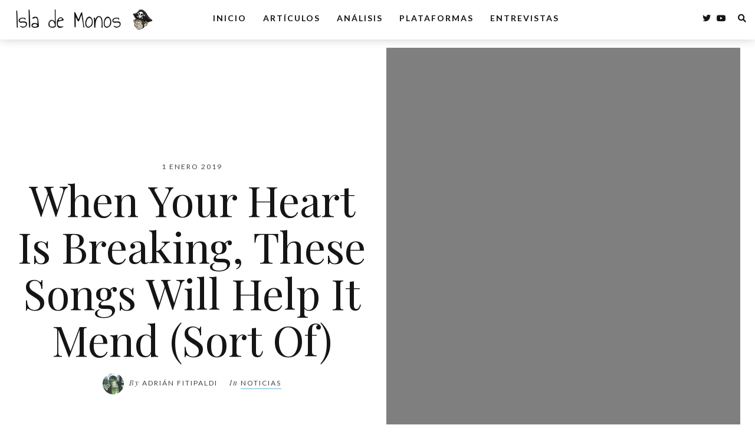

--- FILE ---
content_type: text/html; charset=UTF-8
request_url: https://islademonos.com/noticias/when-your-heart-is-breaking-these-songs-will-help-it-mend-sort-of-2/
body_size: 23165
content:
<!DOCTYPE html>
<html lang="es">
   <head>
      <meta charset="UTF-8">
      <meta name="viewport" content="width=device-width, initial-scale=1.0">
      
<!-- Author Meta Tags by Molongui Authorship, visit: https://wordpress.org/plugins/molongui-authorship/ -->
<meta name="author" content="Adrián Fitipaldi">
<meta property="article:author" content="https://www.facebook.com/" />
<!-- /Molongui Authorship -->

<meta name='robots' content='index, follow, max-image-preview:large, max-snippet:-1, max-video-preview:-1' />

	<!-- This site is optimized with the Yoast SEO plugin v23.9 - https://yoast.com/wordpress/plugins/seo/ -->
	<title>When Your Heart Is Breaking, These Songs Will Help It Mend (Sort Of) - Isla de Monos</title>
	<link rel="canonical" href="https://islademonos.com/noticias/when-your-heart-is-breaking-these-songs-will-help-it-mend-sort-of-2/" />
	<meta property="og:locale" content="es_ES" />
	<meta property="og:type" content="article" />
	<meta property="og:title" content="When Your Heart Is Breaking, These Songs Will Help It Mend (Sort Of) - Isla de Monos" />
	<meta property="og:description" content="The Christmas countdown is officially on! And how do we know? Because the Marks &amp; Spencer Christmas advert has just hit screen. And the star is a certain Holly Willoughby &#8211; and her enviable wardrobe. We can&#8217;t stop thinking about the fabulous purple coat that she wears during the ad &#8211; which is FINALLY available to [&hellip;]" />
	<meta property="og:url" content="https://islademonos.com/noticias/when-your-heart-is-breaking-these-songs-will-help-it-mend-sort-of-2/" />
	<meta property="og:site_name" content="Isla de Monos" />
	<meta property="article:publisher" content="http://facebook.com/islademonos" />
	<meta property="article:published_time" content="2019-01-01T11:12:29+00:00" />
	<meta name="author" content="Adrián Fitipaldi" />
	<meta name="twitter:card" content="summary_large_image" />
	<meta name="twitter:creator" content="@CtrlAltSuprimir" />
	<meta name="twitter:site" content="@islademonos" />
	<meta name="twitter:label1" content="Escrito por" />
	<meta name="twitter:data1" content="Adrián Fitipaldi" />
	<meta name="twitter:label2" content="Tiempo de lectura" />
	<meta name="twitter:data2" content="3 minutos" />
	<script type="application/ld+json" class="yoast-schema-graph">{"@context":"https://schema.org","@graph":[{"@type":"Article","@id":"https://islademonos.com/noticias/when-your-heart-is-breaking-these-songs-will-help-it-mend-sort-of-2/#article","isPartOf":{"@id":"https://islademonos.com/noticias/when-your-heart-is-breaking-these-songs-will-help-it-mend-sort-of-2/"},"author":{"name":"Adrián Fitipaldi","@id":"https://islademonos.com/#/schema/person/0950ce4973a8cdfb391eeb94b037ca51"},"headline":"When Your Heart Is Breaking, These Songs Will Help It Mend (Sort Of)","datePublished":"2019-01-01T11:12:29+00:00","dateModified":"2019-01-01T11:12:29+00:00","mainEntityOfPage":{"@id":"https://islademonos.com/noticias/when-your-heart-is-breaking-these-songs-will-help-it-mend-sort-of-2/"},"wordCount":722,"commentCount":0,"publisher":{"@id":"https://islademonos.com/#organization"},"image":{"@id":"https://islademonos.com/noticias/when-your-heart-is-breaking-these-songs-will-help-it-mend-sort-of-2/#primaryimage"},"thumbnailUrl":"","keywords":["#help","#issue","#songs"],"articleSection":["Noticias"],"inLanguage":"es","potentialAction":[{"@type":"CommentAction","name":"Comment","target":["https://islademonos.com/noticias/when-your-heart-is-breaking-these-songs-will-help-it-mend-sort-of-2/#respond"]}]},{"@type":"WebPage","@id":"https://islademonos.com/noticias/when-your-heart-is-breaking-these-songs-will-help-it-mend-sort-of-2/","url":"https://islademonos.com/noticias/when-your-heart-is-breaking-these-songs-will-help-it-mend-sort-of-2/","name":"When Your Heart Is Breaking, These Songs Will Help It Mend (Sort Of) - Isla de Monos","isPartOf":{"@id":"https://islademonos.com/#website"},"primaryImageOfPage":{"@id":"https://islademonos.com/noticias/when-your-heart-is-breaking-these-songs-will-help-it-mend-sort-of-2/#primaryimage"},"image":{"@id":"https://islademonos.com/noticias/when-your-heart-is-breaking-these-songs-will-help-it-mend-sort-of-2/#primaryimage"},"thumbnailUrl":"","datePublished":"2019-01-01T11:12:29+00:00","dateModified":"2019-01-01T11:12:29+00:00","breadcrumb":{"@id":"https://islademonos.com/noticias/when-your-heart-is-breaking-these-songs-will-help-it-mend-sort-of-2/#breadcrumb"},"inLanguage":"es","potentialAction":[{"@type":"ReadAction","target":["https://islademonos.com/noticias/when-your-heart-is-breaking-these-songs-will-help-it-mend-sort-of-2/"]}]},{"@type":"ImageObject","inLanguage":"es","@id":"https://islademonos.com/noticias/when-your-heart-is-breaking-these-songs-will-help-it-mend-sort-of-2/#primaryimage","url":"","contentUrl":""},{"@type":"BreadcrumbList","@id":"https://islademonos.com/noticias/when-your-heart-is-breaking-these-songs-will-help-it-mend-sort-of-2/#breadcrumb","itemListElement":[{"@type":"ListItem","position":1,"name":"Portada","item":"https://islademonos.com/"},{"@type":"ListItem","position":2,"name":"When Your Heart Is Breaking, These Songs Will Help It Mend (Sort Of)"}]},{"@type":"WebSite","@id":"https://islademonos.com/#website","url":"https://islademonos.com/","name":"Isla de Monos","description":"La única web de videojuegos... con tres cabezas","publisher":{"@id":"https://islademonos.com/#organization"},"potentialAction":[{"@type":"SearchAction","target":{"@type":"EntryPoint","urlTemplate":"https://islademonos.com/?s={search_term_string}"},"query-input":{"@type":"PropertyValueSpecification","valueRequired":true,"valueName":"search_term_string"}}],"inLanguage":"es"},{"@type":"Organization","@id":"https://islademonos.com/#organization","name":"Isla de Monos","url":"https://islademonos.com/","logo":{"@type":"ImageObject","inLanguage":"es","@id":"https://islademonos.com/#/schema/logo/image/","url":"https://i1.wp.com/islademonos.com/wp-content/uploads/2017/04/CABEZA-MONO-ENFADADO-RGB.png?fit=1602%2C1681&ssl=1","contentUrl":"https://i1.wp.com/islademonos.com/wp-content/uploads/2017/04/CABEZA-MONO-ENFADADO-RGB.png?fit=1602%2C1681&ssl=1","width":1602,"height":1681,"caption":"Isla de Monos"},"image":{"@id":"https://islademonos.com/#/schema/logo/image/"},"sameAs":["http://facebook.com/islademonos","https://x.com/islademonos","http://youtube.com/islademonos"]},{"@type":"Person","@id":"https://islademonos.com/#/schema/person/0950ce4973a8cdfb391eeb94b037ca51","name":"Adrián Fitipaldi","image":{"@type":"ImageObject","inLanguage":"es","@id":"https://islademonos.com/#/schema/person/image/","url":"https://secure.gravatar.com/avatar/6da03b3839bbbacdbbdf8d59b74d9fbc?s=96&d=mm&r=g","contentUrl":"https://secure.gravatar.com/avatar/6da03b3839bbbacdbbdf8d59b74d9fbc?s=96&d=mm&r=g","caption":"Adrián Fitipaldi"},"description":"Con un mando entre las manos desde el 92. Crecí con un dragón morado, un erizo azul y un fontanero que no se dedica a la fontanería. De mayor intenté comerme la tarta... pero era mentira. Retarme a un duelo de insultos puede ser una decisión mortal. Y por si fuera poco, dirijo una isla de monos... por lo que de mayor ¡quiero ser un gran pirata!.","sameAs":["http://islademonos.com","https://x.com/CtrlAltSuprimir"],"url":"https://islademonos.com/author/islademonos/"}]}</script>
	<!-- / Yoast SEO plugin. -->


<link rel='dns-prefetch' href='//stats.wp.com' />
<link rel='dns-prefetch' href='//fonts.googleapis.com' />
<link rel='dns-prefetch' href='//c0.wp.com' />
<link rel="alternate" type="application/rss+xml" title="Isla de Monos &raquo; Feed" href="https://islademonos.com/feed/" />
<link rel="alternate" type="application/rss+xml" title="Isla de Monos &raquo; Feed de los comentarios" href="https://islademonos.com/comments/feed/" />
<link rel="alternate" type="application/rss+xml" title="Isla de Monos &raquo; Comentario When Your Heart Is Breaking, These Songs Will Help It Mend (Sort Of) del feed" href="https://islademonos.com/noticias/when-your-heart-is-breaking-these-songs-will-help-it-mend-sort-of-2/feed/" />
<script type="text/javascript">
/* <![CDATA[ */
window._wpemojiSettings = {"baseUrl":"https:\/\/s.w.org\/images\/core\/emoji\/15.0.3\/72x72\/","ext":".png","svgUrl":"https:\/\/s.w.org\/images\/core\/emoji\/15.0.3\/svg\/","svgExt":".svg","source":{"concatemoji":"https:\/\/islademonos.com\/wp-includes\/js\/wp-emoji-release.min.js?ver=6.7"}};
/*! This file is auto-generated */
!function(i,n){var o,s,e;function c(e){try{var t={supportTests:e,timestamp:(new Date).valueOf()};sessionStorage.setItem(o,JSON.stringify(t))}catch(e){}}function p(e,t,n){e.clearRect(0,0,e.canvas.width,e.canvas.height),e.fillText(t,0,0);var t=new Uint32Array(e.getImageData(0,0,e.canvas.width,e.canvas.height).data),r=(e.clearRect(0,0,e.canvas.width,e.canvas.height),e.fillText(n,0,0),new Uint32Array(e.getImageData(0,0,e.canvas.width,e.canvas.height).data));return t.every(function(e,t){return e===r[t]})}function u(e,t,n){switch(t){case"flag":return n(e,"\ud83c\udff3\ufe0f\u200d\u26a7\ufe0f","\ud83c\udff3\ufe0f\u200b\u26a7\ufe0f")?!1:!n(e,"\ud83c\uddfa\ud83c\uddf3","\ud83c\uddfa\u200b\ud83c\uddf3")&&!n(e,"\ud83c\udff4\udb40\udc67\udb40\udc62\udb40\udc65\udb40\udc6e\udb40\udc67\udb40\udc7f","\ud83c\udff4\u200b\udb40\udc67\u200b\udb40\udc62\u200b\udb40\udc65\u200b\udb40\udc6e\u200b\udb40\udc67\u200b\udb40\udc7f");case"emoji":return!n(e,"\ud83d\udc26\u200d\u2b1b","\ud83d\udc26\u200b\u2b1b")}return!1}function f(e,t,n){var r="undefined"!=typeof WorkerGlobalScope&&self instanceof WorkerGlobalScope?new OffscreenCanvas(300,150):i.createElement("canvas"),a=r.getContext("2d",{willReadFrequently:!0}),o=(a.textBaseline="top",a.font="600 32px Arial",{});return e.forEach(function(e){o[e]=t(a,e,n)}),o}function t(e){var t=i.createElement("script");t.src=e,t.defer=!0,i.head.appendChild(t)}"undefined"!=typeof Promise&&(o="wpEmojiSettingsSupports",s=["flag","emoji"],n.supports={everything:!0,everythingExceptFlag:!0},e=new Promise(function(e){i.addEventListener("DOMContentLoaded",e,{once:!0})}),new Promise(function(t){var n=function(){try{var e=JSON.parse(sessionStorage.getItem(o));if("object"==typeof e&&"number"==typeof e.timestamp&&(new Date).valueOf()<e.timestamp+604800&&"object"==typeof e.supportTests)return e.supportTests}catch(e){}return null}();if(!n){if("undefined"!=typeof Worker&&"undefined"!=typeof OffscreenCanvas&&"undefined"!=typeof URL&&URL.createObjectURL&&"undefined"!=typeof Blob)try{var e="postMessage("+f.toString()+"("+[JSON.stringify(s),u.toString(),p.toString()].join(",")+"));",r=new Blob([e],{type:"text/javascript"}),a=new Worker(URL.createObjectURL(r),{name:"wpTestEmojiSupports"});return void(a.onmessage=function(e){c(n=e.data),a.terminate(),t(n)})}catch(e){}c(n=f(s,u,p))}t(n)}).then(function(e){for(var t in e)n.supports[t]=e[t],n.supports.everything=n.supports.everything&&n.supports[t],"flag"!==t&&(n.supports.everythingExceptFlag=n.supports.everythingExceptFlag&&n.supports[t]);n.supports.everythingExceptFlag=n.supports.everythingExceptFlag&&!n.supports.flag,n.DOMReady=!1,n.readyCallback=function(){n.DOMReady=!0}}).then(function(){return e}).then(function(){var e;n.supports.everything||(n.readyCallback(),(e=n.source||{}).concatemoji?t(e.concatemoji):e.wpemoji&&e.twemoji&&(t(e.twemoji),t(e.wpemoji)))}))}((window,document),window._wpemojiSettings);
/* ]]> */
</script>

<style id='wp-emoji-styles-inline-css' type='text/css'>

	img.wp-smiley, img.emoji {
		display: inline !important;
		border: none !important;
		box-shadow: none !important;
		height: 1em !important;
		width: 1em !important;
		margin: 0 0.07em !important;
		vertical-align: -0.1em !important;
		background: none !important;
		padding: 0 !important;
	}
</style>
<link rel='stylesheet' id='wp-block-library-css' href='https://c0.wp.com/c/6.7/wp-includes/css/dist/block-library/style.min.css' type='text/css' media='all' />
<style id='wp-block-library-theme-inline-css' type='text/css'>
.wp-block-audio :where(figcaption){color:#555;font-size:13px;text-align:center}.is-dark-theme .wp-block-audio :where(figcaption){color:#ffffffa6}.wp-block-audio{margin:0 0 1em}.wp-block-code{border:1px solid #ccc;border-radius:4px;font-family:Menlo,Consolas,monaco,monospace;padding:.8em 1em}.wp-block-embed :where(figcaption){color:#555;font-size:13px;text-align:center}.is-dark-theme .wp-block-embed :where(figcaption){color:#ffffffa6}.wp-block-embed{margin:0 0 1em}.blocks-gallery-caption{color:#555;font-size:13px;text-align:center}.is-dark-theme .blocks-gallery-caption{color:#ffffffa6}:root :where(.wp-block-image figcaption){color:#555;font-size:13px;text-align:center}.is-dark-theme :root :where(.wp-block-image figcaption){color:#ffffffa6}.wp-block-image{margin:0 0 1em}.wp-block-pullquote{border-bottom:4px solid;border-top:4px solid;color:currentColor;margin-bottom:1.75em}.wp-block-pullquote cite,.wp-block-pullquote footer,.wp-block-pullquote__citation{color:currentColor;font-size:.8125em;font-style:normal;text-transform:uppercase}.wp-block-quote{border-left:.25em solid;margin:0 0 1.75em;padding-left:1em}.wp-block-quote cite,.wp-block-quote footer{color:currentColor;font-size:.8125em;font-style:normal;position:relative}.wp-block-quote:where(.has-text-align-right){border-left:none;border-right:.25em solid;padding-left:0;padding-right:1em}.wp-block-quote:where(.has-text-align-center){border:none;padding-left:0}.wp-block-quote.is-large,.wp-block-quote.is-style-large,.wp-block-quote:where(.is-style-plain){border:none}.wp-block-search .wp-block-search__label{font-weight:700}.wp-block-search__button{border:1px solid #ccc;padding:.375em .625em}:where(.wp-block-group.has-background){padding:1.25em 2.375em}.wp-block-separator.has-css-opacity{opacity:.4}.wp-block-separator{border:none;border-bottom:2px solid;margin-left:auto;margin-right:auto}.wp-block-separator.has-alpha-channel-opacity{opacity:1}.wp-block-separator:not(.is-style-wide):not(.is-style-dots){width:100px}.wp-block-separator.has-background:not(.is-style-dots){border-bottom:none;height:1px}.wp-block-separator.has-background:not(.is-style-wide):not(.is-style-dots){height:2px}.wp-block-table{margin:0 0 1em}.wp-block-table td,.wp-block-table th{word-break:normal}.wp-block-table :where(figcaption){color:#555;font-size:13px;text-align:center}.is-dark-theme .wp-block-table :where(figcaption){color:#ffffffa6}.wp-block-video :where(figcaption){color:#555;font-size:13px;text-align:center}.is-dark-theme .wp-block-video :where(figcaption){color:#ffffffa6}.wp-block-video{margin:0 0 1em}:root :where(.wp-block-template-part.has-background){margin-bottom:0;margin-top:0;padding:1.25em 2.375em}
</style>
<link rel='stylesheet' id='mediaelement-css' href='https://c0.wp.com/c/6.7/wp-includes/js/mediaelement/mediaelementplayer-legacy.min.css' type='text/css' media='all' />
<link rel='stylesheet' id='wp-mediaelement-css' href='https://c0.wp.com/c/6.7/wp-includes/js/mediaelement/wp-mediaelement.min.css' type='text/css' media='all' />
<style id='jetpack-sharing-buttons-style-inline-css' type='text/css'>
.jetpack-sharing-buttons__services-list{display:flex;flex-direction:row;flex-wrap:wrap;gap:0;list-style-type:none;margin:5px;padding:0}.jetpack-sharing-buttons__services-list.has-small-icon-size{font-size:12px}.jetpack-sharing-buttons__services-list.has-normal-icon-size{font-size:16px}.jetpack-sharing-buttons__services-list.has-large-icon-size{font-size:24px}.jetpack-sharing-buttons__services-list.has-huge-icon-size{font-size:36px}@media print{.jetpack-sharing-buttons__services-list{display:none!important}}.editor-styles-wrapper .wp-block-jetpack-sharing-buttons{gap:0;padding-inline-start:0}ul.jetpack-sharing-buttons__services-list.has-background{padding:1.25em 2.375em}
</style>
<style id='classic-theme-styles-inline-css' type='text/css'>
/*! This file is auto-generated */
.wp-block-button__link{color:#fff;background-color:#32373c;border-radius:9999px;box-shadow:none;text-decoration:none;padding:calc(.667em + 2px) calc(1.333em + 2px);font-size:1.125em}.wp-block-file__button{background:#32373c;color:#fff;text-decoration:none}
</style>
<style id='global-styles-inline-css' type='text/css'>
:root{--wp--preset--aspect-ratio--square: 1;--wp--preset--aspect-ratio--4-3: 4/3;--wp--preset--aspect-ratio--3-4: 3/4;--wp--preset--aspect-ratio--3-2: 3/2;--wp--preset--aspect-ratio--2-3: 2/3;--wp--preset--aspect-ratio--16-9: 16/9;--wp--preset--aspect-ratio--9-16: 9/16;--wp--preset--color--black: #000000;--wp--preset--color--cyan-bluish-gray: #abb8c3;--wp--preset--color--white: #ffffff;--wp--preset--color--pale-pink: #f78da7;--wp--preset--color--vivid-red: #cf2e2e;--wp--preset--color--luminous-vivid-orange: #ff6900;--wp--preset--color--luminous-vivid-amber: #fcb900;--wp--preset--color--light-green-cyan: #7bdcb5;--wp--preset--color--vivid-green-cyan: #00d084;--wp--preset--color--pale-cyan-blue: #8ed1fc;--wp--preset--color--vivid-cyan-blue: #0693e3;--wp--preset--color--vivid-purple: #9b51e0;--wp--preset--gradient--vivid-cyan-blue-to-vivid-purple: linear-gradient(135deg,rgba(6,147,227,1) 0%,rgb(155,81,224) 100%);--wp--preset--gradient--light-green-cyan-to-vivid-green-cyan: linear-gradient(135deg,rgb(122,220,180) 0%,rgb(0,208,130) 100%);--wp--preset--gradient--luminous-vivid-amber-to-luminous-vivid-orange: linear-gradient(135deg,rgba(252,185,0,1) 0%,rgba(255,105,0,1) 100%);--wp--preset--gradient--luminous-vivid-orange-to-vivid-red: linear-gradient(135deg,rgba(255,105,0,1) 0%,rgb(207,46,46) 100%);--wp--preset--gradient--very-light-gray-to-cyan-bluish-gray: linear-gradient(135deg,rgb(238,238,238) 0%,rgb(169,184,195) 100%);--wp--preset--gradient--cool-to-warm-spectrum: linear-gradient(135deg,rgb(74,234,220) 0%,rgb(151,120,209) 20%,rgb(207,42,186) 40%,rgb(238,44,130) 60%,rgb(251,105,98) 80%,rgb(254,248,76) 100%);--wp--preset--gradient--blush-light-purple: linear-gradient(135deg,rgb(255,206,236) 0%,rgb(152,150,240) 100%);--wp--preset--gradient--blush-bordeaux: linear-gradient(135deg,rgb(254,205,165) 0%,rgb(254,45,45) 50%,rgb(107,0,62) 100%);--wp--preset--gradient--luminous-dusk: linear-gradient(135deg,rgb(255,203,112) 0%,rgb(199,81,192) 50%,rgb(65,88,208) 100%);--wp--preset--gradient--pale-ocean: linear-gradient(135deg,rgb(255,245,203) 0%,rgb(182,227,212) 50%,rgb(51,167,181) 100%);--wp--preset--gradient--electric-grass: linear-gradient(135deg,rgb(202,248,128) 0%,rgb(113,206,126) 100%);--wp--preset--gradient--midnight: linear-gradient(135deg,rgb(2,3,129) 0%,rgb(40,116,252) 100%);--wp--preset--font-size--small: 13px;--wp--preset--font-size--medium: 20px;--wp--preset--font-size--large: 36px;--wp--preset--font-size--x-large: 42px;--wp--preset--spacing--20: 0.44rem;--wp--preset--spacing--30: 0.67rem;--wp--preset--spacing--40: 1rem;--wp--preset--spacing--50: 1.5rem;--wp--preset--spacing--60: 2.25rem;--wp--preset--spacing--70: 3.38rem;--wp--preset--spacing--80: 5.06rem;--wp--preset--shadow--natural: 6px 6px 9px rgba(0, 0, 0, 0.2);--wp--preset--shadow--deep: 12px 12px 50px rgba(0, 0, 0, 0.4);--wp--preset--shadow--sharp: 6px 6px 0px rgba(0, 0, 0, 0.2);--wp--preset--shadow--outlined: 6px 6px 0px -3px rgba(255, 255, 255, 1), 6px 6px rgba(0, 0, 0, 1);--wp--preset--shadow--crisp: 6px 6px 0px rgba(0, 0, 0, 1);}:root :where(.is-layout-flow) > :first-child{margin-block-start: 0;}:root :where(.is-layout-flow) > :last-child{margin-block-end: 0;}:root :where(.is-layout-flow) > *{margin-block-start: 24px;margin-block-end: 0;}:root :where(.is-layout-constrained) > :first-child{margin-block-start: 0;}:root :where(.is-layout-constrained) > :last-child{margin-block-end: 0;}:root :where(.is-layout-constrained) > *{margin-block-start: 24px;margin-block-end: 0;}:root :where(.is-layout-flex){gap: 24px;}:root :where(.is-layout-grid){gap: 24px;}body .is-layout-flex{display: flex;}.is-layout-flex{flex-wrap: wrap;align-items: center;}.is-layout-flex > :is(*, div){margin: 0;}body .is-layout-grid{display: grid;}.is-layout-grid > :is(*, div){margin: 0;}.has-black-color{color: var(--wp--preset--color--black) !important;}.has-cyan-bluish-gray-color{color: var(--wp--preset--color--cyan-bluish-gray) !important;}.has-white-color{color: var(--wp--preset--color--white) !important;}.has-pale-pink-color{color: var(--wp--preset--color--pale-pink) !important;}.has-vivid-red-color{color: var(--wp--preset--color--vivid-red) !important;}.has-luminous-vivid-orange-color{color: var(--wp--preset--color--luminous-vivid-orange) !important;}.has-luminous-vivid-amber-color{color: var(--wp--preset--color--luminous-vivid-amber) !important;}.has-light-green-cyan-color{color: var(--wp--preset--color--light-green-cyan) !important;}.has-vivid-green-cyan-color{color: var(--wp--preset--color--vivid-green-cyan) !important;}.has-pale-cyan-blue-color{color: var(--wp--preset--color--pale-cyan-blue) !important;}.has-vivid-cyan-blue-color{color: var(--wp--preset--color--vivid-cyan-blue) !important;}.has-vivid-purple-color{color: var(--wp--preset--color--vivid-purple) !important;}.has-black-background-color{background-color: var(--wp--preset--color--black) !important;}.has-cyan-bluish-gray-background-color{background-color: var(--wp--preset--color--cyan-bluish-gray) !important;}.has-white-background-color{background-color: var(--wp--preset--color--white) !important;}.has-pale-pink-background-color{background-color: var(--wp--preset--color--pale-pink) !important;}.has-vivid-red-background-color{background-color: var(--wp--preset--color--vivid-red) !important;}.has-luminous-vivid-orange-background-color{background-color: var(--wp--preset--color--luminous-vivid-orange) !important;}.has-luminous-vivid-amber-background-color{background-color: var(--wp--preset--color--luminous-vivid-amber) !important;}.has-light-green-cyan-background-color{background-color: var(--wp--preset--color--light-green-cyan) !important;}.has-vivid-green-cyan-background-color{background-color: var(--wp--preset--color--vivid-green-cyan) !important;}.has-pale-cyan-blue-background-color{background-color: var(--wp--preset--color--pale-cyan-blue) !important;}.has-vivid-cyan-blue-background-color{background-color: var(--wp--preset--color--vivid-cyan-blue) !important;}.has-vivid-purple-background-color{background-color: var(--wp--preset--color--vivid-purple) !important;}.has-black-border-color{border-color: var(--wp--preset--color--black) !important;}.has-cyan-bluish-gray-border-color{border-color: var(--wp--preset--color--cyan-bluish-gray) !important;}.has-white-border-color{border-color: var(--wp--preset--color--white) !important;}.has-pale-pink-border-color{border-color: var(--wp--preset--color--pale-pink) !important;}.has-vivid-red-border-color{border-color: var(--wp--preset--color--vivid-red) !important;}.has-luminous-vivid-orange-border-color{border-color: var(--wp--preset--color--luminous-vivid-orange) !important;}.has-luminous-vivid-amber-border-color{border-color: var(--wp--preset--color--luminous-vivid-amber) !important;}.has-light-green-cyan-border-color{border-color: var(--wp--preset--color--light-green-cyan) !important;}.has-vivid-green-cyan-border-color{border-color: var(--wp--preset--color--vivid-green-cyan) !important;}.has-pale-cyan-blue-border-color{border-color: var(--wp--preset--color--pale-cyan-blue) !important;}.has-vivid-cyan-blue-border-color{border-color: var(--wp--preset--color--vivid-cyan-blue) !important;}.has-vivid-purple-border-color{border-color: var(--wp--preset--color--vivid-purple) !important;}.has-vivid-cyan-blue-to-vivid-purple-gradient-background{background: var(--wp--preset--gradient--vivid-cyan-blue-to-vivid-purple) !important;}.has-light-green-cyan-to-vivid-green-cyan-gradient-background{background: var(--wp--preset--gradient--light-green-cyan-to-vivid-green-cyan) !important;}.has-luminous-vivid-amber-to-luminous-vivid-orange-gradient-background{background: var(--wp--preset--gradient--luminous-vivid-amber-to-luminous-vivid-orange) !important;}.has-luminous-vivid-orange-to-vivid-red-gradient-background{background: var(--wp--preset--gradient--luminous-vivid-orange-to-vivid-red) !important;}.has-very-light-gray-to-cyan-bluish-gray-gradient-background{background: var(--wp--preset--gradient--very-light-gray-to-cyan-bluish-gray) !important;}.has-cool-to-warm-spectrum-gradient-background{background: var(--wp--preset--gradient--cool-to-warm-spectrum) !important;}.has-blush-light-purple-gradient-background{background: var(--wp--preset--gradient--blush-light-purple) !important;}.has-blush-bordeaux-gradient-background{background: var(--wp--preset--gradient--blush-bordeaux) !important;}.has-luminous-dusk-gradient-background{background: var(--wp--preset--gradient--luminous-dusk) !important;}.has-pale-ocean-gradient-background{background: var(--wp--preset--gradient--pale-ocean) !important;}.has-electric-grass-gradient-background{background: var(--wp--preset--gradient--electric-grass) !important;}.has-midnight-gradient-background{background: var(--wp--preset--gradient--midnight) !important;}.has-small-font-size{font-size: var(--wp--preset--font-size--small) !important;}.has-medium-font-size{font-size: var(--wp--preset--font-size--medium) !important;}.has-large-font-size{font-size: var(--wp--preset--font-size--large) !important;}.has-x-large-font-size{font-size: var(--wp--preset--font-size--x-large) !important;}
:root :where(.wp-block-pullquote){font-size: 1.5em;line-height: 1.6;}
</style>
<link rel='stylesheet' id='evoke-fonts-css' href='//fonts.googleapis.com/css?family=Playfair+Display%3A400%2C400i%2C700%2C700i%7CLato%3A400%2C400i%2C500%2C600%2C700%26display%3Dswap' type='text/css' media='all' />
<link rel='stylesheet' id='bootstrap-css' href='https://islademonos.com/wp-content/themes/evoke/css/bootstrap/css/bootstrap.min.css' type='text/css' media='all' />
<link rel='stylesheet' id='font-awesome-css' href='https://islademonos.com/wp-content/themes/evoke/css/fontawesome/css/font-awesome.min.css' type='text/css' media='all' />
<link rel='stylesheet' id='evoke-style-css-css' href='https://islademonos.com/wp-content/themes/evoke/style.css' type='text/css' media='all' />
<style id='evoke-style-css-inline-css' type='text/css'>
body{font-family: Playfair Display;}.intro-text, .blog-item h3, .single-post-title h3, .author-details span, .single-subtitle{font-family:Playfair Display;}.blog-item h2, .single-post-title h1, .single-title{font-family:Playfair Display;}h1, h2, h3, h4, h5, h6, blockquote cite, .menu-nav li, .small-title, .item-date, .author-details, .view-more a, .tagcloud a, .foo-block span.post-date, .copy-txt, .page-numbers, .nav-page, .submit, #submit-contact, .tags-single-page, .wp-caption-text, .get-social li, .comment-author span, .page-links a, #infinite-handle, .menu-mobile li{font-family:Lato;}a, p a, .search-social ul li.search-btn:hover, .search-close:hover, .blog-item:hover .author-details a:hover, .search-social a:hover, .footer-social a:hover, .author-social a:hover, .author-single-post a:hover, .content-style2 .author-single-post a:hover, .tags-style2 a:hover{color:#10b4fc;}.blog-item h3:before, .single-post-title h3:before, .tags-style2 a:hover, .single-subtitle:before{border-color:#10b4fc;}a:hover, p a:hover {color:#1e73be;}.menu-nav li a:hover{color:#1e73be;}.main{margin:0 25px;}.navbar-bkg{padding:0 25px;}.blog-item{margin-bottom:25px;padding-left:12.5px;padding-right:12.5px;}.wrap-articles .row .blog-item:first-child{padding-left:0px;}.wrap-articles .row .blog-item:last-child{padding-right:0px;}.wrap-articles .row:last-of-type .blog-item{margin-bottom:0px;}.wrap-articles .row:last-of-type .blog-item-3col:nth-child(1), .wrap-articles .row:last-of-type .blog-item-3col:nth-child(2){padding-right:12.5px;}.wrap-articles .row:last-of-type .blog-item-4col:nth-child(1), .wrap-articles .row:last-of-type .blog-item-4col:nth-child(2), .wrap-articles .row:last-of-type .blog-item-4col:nth-child(3){padding-right:12.5px;}@media (min-width: 768px) and (max-width: 979px) {.main{margin:0 15px;}.navbar-bkg{padding:0 15px;}.blog-item{padding-left:0px;padding-right:0px;}.wrap-articles .row:last-of-type .blog-item{margin-bottom:15px;}.wrap-articles .row:last-of-type .blog-item:last-child{margin-bottom:0px;}}@media (max-width: 767px) {.main{margin:0 15px;}.navbar-bkg{padding:0 15px;}.blog-item{margin-bottom:15px;padding-left:0px;padding-right:0px;}.wrap-articles .row:last-of-type .blog-item{margin-bottom:15px;}.wrap-articles .row:last-of-type .blog-item:last-child{margin-bottom:0px;}.wrap-articles .row:last-of-type .blog-item-4col{padding-right:0 !important;}}
</style>
<script type="text/javascript" src="https://c0.wp.com/c/6.7/wp-includes/js/jquery/jquery.min.js" id="jquery-core-js"></script>
<script type="text/javascript" src="https://c0.wp.com/c/6.7/wp-includes/js/jquery/jquery-migrate.min.js" id="jquery-migrate-js"></script>
<link rel="https://api.w.org/" href="https://islademonos.com/wp-json/" /><link rel="alternate" title="JSON" type="application/json" href="https://islademonos.com/wp-json/wp/v2/posts/16716" /><link rel="EditURI" type="application/rsd+xml" title="RSD" href="https://islademonos.com/xmlrpc.php?rsd" />
<meta name="generator" content="WordPress 6.7" />
<link rel='shortlink' href='https://islademonos.com/?p=16716' />
<link rel="alternate" title="oEmbed (JSON)" type="application/json+oembed" href="https://islademonos.com/wp-json/oembed/1.0/embed?url=https%3A%2F%2Fislademonos.com%2Fnoticias%2Fwhen-your-heart-is-breaking-these-songs-will-help-it-mend-sort-of-2%2F" />
<link rel="alternate" title="oEmbed (XML)" type="text/xml+oembed" href="https://islademonos.com/wp-json/oembed/1.0/embed?url=https%3A%2F%2Fislademonos.com%2Fnoticias%2Fwhen-your-heart-is-breaking-these-songs-will-help-it-mend-sort-of-2%2F&#038;format=xml" />
<meta name="generator" content="performance-lab 3.6.1; plugins: ">
	<style>img#wpstats{display:none}</style>
		        <style>
            .molongui-disabled-link
            {
                border-bottom: none !important;
                text-decoration: none !important;
                color: inherit !important;
                cursor: inherit !important;
            }
            .molongui-disabled-link:hover,
            .molongui-disabled-link:hover span
            {
                border-bottom: none !important;
                text-decoration: none !important;
                color: inherit !important;
                cursor: inherit !important;
            }
        </style>
        <style type="text/css">.recentcomments a{display:inline !important;padding:0 !important;margin:0 !important;}</style><link rel="icon" href="https://islademonos.com/wp-content/uploads/2022/09/cropped-cropped-mono-icon-32x32.png" sizes="32x32" />
<link rel="icon" href="https://islademonos.com/wp-content/uploads/2022/09/cropped-cropped-mono-icon-192x192.png" sizes="192x192" />
<link rel="apple-touch-icon" href="https://islademonos.com/wp-content/uploads/2022/09/cropped-cropped-mono-icon-180x180.png" />
<meta name="msapplication-TileImage" content="https://islademonos.com/wp-content/uploads/2022/09/cropped-cropped-mono-icon-270x270.png" />
		<style type="text/css" id="wp-custom-css">
			article p {
	text-align:justify
}
.has-drop-cap:not(:focus)::first-letter{
	color:#10b4fc;
}
article p:first-child::first-letter:not(.m-a-box-bio) {
	font-size: 10rem;
  float: left;
  line-height: 1;
	padding:10px 0px;
	color: #10b4fc;
}

h1 {
	line-height:1.1em;
}

h2 {
	line-height:1.05em
}
article {
	border-bottom:5px solid #c3c3c355;
	padding-bottom:10px;
}

article img{
	display:block;
	margin-left:auto;
	margin-right:auto;
}

article h1{
	margin-bottom:17px;
	padding-bottom:12px;
	border-bottom:1px solid #10b4fc45;
}

.wp-block-image figcaption{
	margin-top:15px;
}

p a{
	border-bottom:none
}

p a {
  background: linear-gradient(#10b4fc 0 0) 
    bottom left/
    var(--underline-width, 0%) 0.1em
    no-repeat;
  display: inline-block;
  text-decoration: none;
  transition: background-size 0.4s;
}

a:hover {
  --underline-width: 100%;
}

.header-container{
	box-shadow: 0 0 15px #cecece;
}

.content-style2 .author-single-post a {
  border-color: #10b4fc;
}

.vcard {
	padding:0px 15px;
	line-height:20px
}

@media screen and (max-device-width: 768px) {
	h1{
    font-size:2rem;
		text-align:center;
  }
}

.wp-block-quote{
	border-left: 5px solid #10b4fc;
}

.nav-fixed-top{
	top: 0px
}

.wp-block-cover, .wp-block-cover-image{
	margin:10px 0px
}

@media screen and (max-device-width: 720px) {
	#wrap-content{
		max-width:75%;
		display:block;
		margin: auto;
	}
}		</style>
		<style id="kirki-inline-styles"></style>   
   </head>
   <body class="post-template-default single single-post postid-16716 single-format-gallery wp-custom-logo wp-embed-responsive" itemscope itemtype="https://schema.org/WebPage">
      
        
	  
	 <div class="menu-mask"></div>
   <!-- /menu-mask -->
   <div class="mobile-menu-holder">
      <div class="modal-menu-container">
         <div class="exit-mobile">
            <span class="icon-bar1"></span>
            <span class="icon-bar2"></span>
         </div>
         <ul id="menu-main-menu" class="menu-mobile"><li id="menu-item-22542" class="menu-item menu-item-type-post_type menu-item-object-page menu-item-22542"><a href="https://islademonos.com/home-2/" title="						">Inicio</a></li>
<li id="menu-item-19872" class="menu-item menu-item-type-taxonomy menu-item-object-category menu-item-has-children menu-item-19872"><a href="https://islademonos.com/articulos/">Artículos</a>
<ul class="sub-menu">
	<li id="menu-item-19878" class="menu-item menu-item-type-taxonomy menu-item-object-category menu-item-19878"><a href="https://islademonos.com/opinion/">Opinión</a></li>
	<li id="menu-item-19879" class="menu-item menu-item-type-taxonomy menu-item-object-category menu-item-19879"><a href="https://islademonos.com/reportajes/">Reportajes</a></li>
	<li id="menu-item-24674" class="menu-item menu-item-type-taxonomy menu-item-object-category menu-item-24674"><a href="https://islademonos.com/el-origen-de/">El origen de</a></li>
	<li id="menu-item-19873" class="menu-item menu-item-type-taxonomy menu-item-object-category menu-item-19873"><a href="https://islademonos.com/eventos/">Eventos</a></li>
	<li id="menu-item-25043" class="menu-item menu-item-type-taxonomy menu-item-object-category menu-item-25043"><a href="https://islademonos.com/lo-mejor-y-lo-peor/">Lo mejor y lo peor</a></li>
	<li id="menu-item-25044" class="menu-item menu-item-type-taxonomy menu-item-object-category menu-item-25044"><a href="https://islademonos.com/volviendo-a-la-infancia/">Volviendo a la infancia</a></li>
	<li id="menu-item-28330" class="menu-item menu-item-type-taxonomy menu-item-object-category menu-item-28330"><a href="https://islademonos.com/que-paso-con/">¿Qué pasó con&#8230;?</a></li>
</ul>
</li>
<li id="menu-item-19874" class="menu-item menu-item-type-taxonomy menu-item-object-category menu-item-has-children menu-item-19874"><a href="https://islademonos.com/analisis/">Análisis</a>
<ul class="sub-menu">
	<li id="menu-item-19875" class="menu-item menu-item-type-taxonomy menu-item-object-category menu-item-19875"><a href="https://islademonos.com/primeras-impresiones/">Primeras Impresiones</a></li>
	<li id="menu-item-19877" class="menu-item menu-item-type-taxonomy menu-item-object-category menu-item-19877"><a href="https://islademonos.com/lo-mejor-y-lo-peor/">Lo mejor y lo peor</a></li>
</ul>
</li>
<li id="menu-item-22609" class="menu-item menu-item-type-custom menu-item-object-custom menu-item-has-children menu-item-22609"><a href="#">Plataformas</a>
<ul class="sub-menu">
	<li id="menu-item-22734" class="menu-item menu-item-type-taxonomy menu-item-object-category menu-item-22734"><a href="https://islademonos.com/playstation-4/">PlayStation 4</a></li>
	<li id="menu-item-22733" class="menu-item menu-item-type-taxonomy menu-item-object-category menu-item-22733"><a href="https://islademonos.com/nintendo-switch/">Nintendo Switch</a></li>
	<li id="menu-item-22735" class="menu-item menu-item-type-taxonomy menu-item-object-category menu-item-22735"><a href="https://islademonos.com/xbox-one/">Xbox One</a></li>
	<li id="menu-item-22737" class="menu-item menu-item-type-taxonomy menu-item-object-category menu-item-22737"><a href="https://islademonos.com/pc/">PC</a></li>
	<li id="menu-item-19871" class="menu-item menu-item-type-taxonomy menu-item-object-category menu-item-19871"><a href="https://islademonos.com/realidad-virtual/">Realidad Virtual</a></li>
</ul>
</li>
<li id="menu-item-19876" class="menu-item menu-item-type-taxonomy menu-item-object-category menu-item-19876"><a href="https://islademonos.com/entrevistas/">Entrevistas</a></li>
</ul>      </div>
	  
	  <div class="menu-contact">
			<div class="social-mobile">
      
     <ul>
           
          <li><a class="social-twitter" href="http://twitter.com/islademonos" target="_blank"><i class="fab fa-twitter"></i></a></li>
           
          
          
          <li><a class="social-youtube" href="http://youtube.com/c/islademonos" target="_blank"><i class="fab fa-youtube"></i></a></li>
          
          
          
          
     	 
	      
      </ul>
      
      </div><!-- search-social -->
	   </div>
	  
   </div>
   <!-- /mobile-menu-holder--> 
	

	<header class="main-header header-1 nav-fixed-top" itemscope="itemscope" itemtype="https://schema.org/WPHeader">
   
   <div class="header-container">
   
         
    <div class="logo"><a href="https://islademonos.com/"><img class="img-fluid" src="https://islademonos.com/wp-content/uploads/2024/11/Proyecto-nuevo.png" width="425" height="50" alt="Isla de Monos" /></a></div>
    
    	
      <nav class="nav-holder nav-holder-1" itemscope="itemscope" itemtype="https://schema.org/SiteNavigationElement">
         <ul id="menu-main-menu-1" class="menu-nav menu-nav-1"><li class="menu-item menu-item-type-post_type menu-item-object-page menu-item-22542"><a href="https://islademonos.com/home-2/" title="						">Inicio</a></li>
<li class="menu-item menu-item-type-taxonomy menu-item-object-category menu-item-has-children menu-item-19872"><a href="https://islademonos.com/articulos/">Artículos</a>
<ul class="sub-menu">
	<li class="menu-item menu-item-type-taxonomy menu-item-object-category menu-item-19878"><a href="https://islademonos.com/opinion/">Opinión</a></li>
	<li class="menu-item menu-item-type-taxonomy menu-item-object-category menu-item-19879"><a href="https://islademonos.com/reportajes/">Reportajes</a></li>
	<li class="menu-item menu-item-type-taxonomy menu-item-object-category menu-item-24674"><a href="https://islademonos.com/el-origen-de/">El origen de</a></li>
	<li class="menu-item menu-item-type-taxonomy menu-item-object-category menu-item-19873"><a href="https://islademonos.com/eventos/">Eventos</a></li>
	<li class="menu-item menu-item-type-taxonomy menu-item-object-category menu-item-25043"><a href="https://islademonos.com/lo-mejor-y-lo-peor/">Lo mejor y lo peor</a></li>
	<li class="menu-item menu-item-type-taxonomy menu-item-object-category menu-item-25044"><a href="https://islademonos.com/volviendo-a-la-infancia/">Volviendo a la infancia</a></li>
	<li class="menu-item menu-item-type-taxonomy menu-item-object-category menu-item-28330"><a href="https://islademonos.com/que-paso-con/">¿Qué pasó con&#8230;?</a></li>
</ul>
</li>
<li class="menu-item menu-item-type-taxonomy menu-item-object-category menu-item-has-children menu-item-19874"><a href="https://islademonos.com/analisis/">Análisis</a>
<ul class="sub-menu">
	<li class="menu-item menu-item-type-taxonomy menu-item-object-category menu-item-19875"><a href="https://islademonos.com/primeras-impresiones/">Primeras Impresiones</a></li>
	<li class="menu-item menu-item-type-taxonomy menu-item-object-category menu-item-19877"><a href="https://islademonos.com/lo-mejor-y-lo-peor/">Lo mejor y lo peor</a></li>
</ul>
</li>
<li class="menu-item menu-item-type-custom menu-item-object-custom menu-item-has-children menu-item-22609"><a href="#">Plataformas</a>
<ul class="sub-menu">
	<li class="menu-item menu-item-type-taxonomy menu-item-object-category menu-item-22734"><a href="https://islademonos.com/playstation-4/">PlayStation 4</a></li>
	<li class="menu-item menu-item-type-taxonomy menu-item-object-category menu-item-22733"><a href="https://islademonos.com/nintendo-switch/">Nintendo Switch</a></li>
	<li class="menu-item menu-item-type-taxonomy menu-item-object-category menu-item-22735"><a href="https://islademonos.com/xbox-one/">Xbox One</a></li>
	<li class="menu-item menu-item-type-taxonomy menu-item-object-category menu-item-22737"><a href="https://islademonos.com/pc/">PC</a></li>
	<li class="menu-item menu-item-type-taxonomy menu-item-object-category menu-item-19871"><a href="https://islademonos.com/realidad-virtual/">Realidad Virtual</a></li>
</ul>
</li>
<li class="menu-item menu-item-type-taxonomy menu-item-object-category menu-item-19876"><a href="https://islademonos.com/entrevistas/">Entrevistas</a></li>
</ul>      </nav>
	  
	  <div class="nav-button-holder">
                  <button type="button" class="nav-button">
         <span class="icon-bar"></span>
         </button>
               </div>
      <!--nav-button-holder-->
	       
      <div class="search-social">
      
     <ul>
           
          <li><a class="social-twitter" href="http://twitter.com/islademonos" target="_blank"><i class="fab fa-twitter"></i></a></li>
           
          
          
          <li><a class="social-youtube" href="http://youtube.com/c/islademonos" target="_blank"><i class="fab fa-youtube"></i></a></li>
          
          
          
          
     	 
	 
          <li class="search-btn"><i class="fas fa-search"></i></li>
          
      </ul>
      
      </div><!-- search-social -->
	  
	  
	  </div>

	  
	   <div class="search-bar">
  <form method="get" action="https://islademonos.com//">
	<span><input type="text" name="s" id="search-string" placeholder="type and hit enter"/></span>
</form>

<span class="search-close"><i class="fas fa-times"></i></span>
</div>   <!-- search-bar -->
	  
   </header>
      <div class="main">

<div class="row align-items-center">
<div class="col-md-12 col-lg-6">

<div class="content content-style2">
         
         <div class="item-date">1 enero 2019</div>         
        <h1 class="single-title" itemprop="headline">When Your Heart Is Breaking, These Songs Will Help It Mend (Sort Of)</h1>
        
                
        <div class="vcard author author-details author-single-post">
        <a class="fn author-url" href="https://islademonos.com/author/islademonos/" rel="author"> <img alt='' src='https://secure.gravatar.com/avatar/6da03b3839bbbacdbbdf8d59b74d9fbc?s=36&#038;d=mm&#038;r=g' srcset='https://secure.gravatar.com/avatar/6da03b3839bbbacdbbdf8d59b74d9fbc?s=72&#038;d=mm&#038;r=g 2x' class='avatar avatar-36 photo' height='36' width='36' decoding='async'/></a> <span class="author-url">By</span> <a class="fn author-url" href="https://islademonos.com/author/islademonos/" rel="author">	Adrián Fitipaldi</a> <span class="categ-in">In</span> <a href="https://islademonos.com/noticias/" rel="category tag">Noticias</a>        
                
        </div>
        
        </div><!--content-->      		

</div>

<div class="col-md-12 col-lg-6">


<div class="single-post-title single-post-title3">
   
        <div class="post-url" style="background-image:url('');" itemprop="image">
        <div class="single-overlay"></div>
     
        </div><!--post-url-->
         
</div><!--single-post-title-->
	
</div>

</div>


<div class="container">
<div class="row">

<div class=" col-md-10 offset-md-1 page-full   ">

<article id="post-16716" class="blog-post-single post-16716 post type-post status-publish format-gallery has-post-thumbnail hentry category-noticias tag-help tag-issue tag-songs post_format-post-format-gallery" >

<div class="single-content-holder clearfix  holder-full-screen " itemprop="text">
<p>				The Christmas countdown is officially on! And how do we know? Because the <span style="color: #f75454;">Marks &amp; Spencer Christmas</span> advert has just hit screen. And the star is a certain <span style="color: #090909; font-weight: 600;">Holly Willoughby</span> &#8211; and her enviable wardrobe. We can&#8217;t stop thinking about the fabulous purple coat that she wears during the ad &#8211; which is <span style="color: #090909; font-weight: 600;">FINALLY</span> available to purchase now.</p>
<p>Although it was released in store earlier this month, you can now purchase it online for <span style="color: #090909; font-weight: 600;">£89</span>. The single-breasted design has already proved a massive hit on Instagram, due to not only the <em>gorgeous wide</em> lapels, the on-trend, oversize fit and super cosy wool texture &#8211; but also the fact that <span style="color: #f75454;">Vogue Williams</span>, Holly and fashion blogger Erica Davies have all rocked it. Now if you don&#8217;t know who Erica Davies is &#8211; let us enlighten you. Erica is a huge fashion influencer and has always been a big fan of <span style="color: #090909;">M&amp;S</span>, having single-handedly made THAT starry-print constellation dress a sellout last year.</p>
<p>Speaking about how to style the purple coat of dreams, the chic mother-of-two advised: «Do not fear the purple hue. It works SO WELL with navy blue, bright yellow (yes really), <span style="color: #090909; font-weight: 600;">orange or red</span> AND emerald green. It&#8217;s a completely useful shade if you want to inject <span style="color: #f75454;"><em>some colour</em></span> into your life. And who doesn’t want that? We couldn&#8217;t agree more, E.</p>
<figure id="attachment_49" aria-describedby="caption-attachment-49" style="width: 400px" class="wp-caption aligncenter"><img fetchpriority="high" decoding="async" class="wp-image-49" src="https://theissue.fuelthemes.net/wp-content/uploads/sites/6/2019/01/t1.jpg" alt="" width="400" height="512" /><figcaption id="caption-attachment-49" class="wp-caption-text">Second earth deep abundantly winged appear air can&#8217;t earth</figcaption></figure>
<p>She added: «I used to feel like I could only wear a certain type of clothing and I think sometimes you just get stuck in a bit of a rut and wear the same thing over and over again and you <span style="color: #090909;">create rules</span> for yourself, you think &#8216;ooh I can&#8217;t wear trousers because I&#8217;ve got a big bum&#8217; and you create some sort of rule book of your own and sometimes you&#8217;ve just got to go &#8216;right, I&#8217;m going to tear up that rule book and I&#8217;m going to experiment or I&#8217;m going to find <span style="color: #f75454;"><em>my trouser</em></span>, or I&#8217;m going to find my <span style="color: #f75454;">V-neck</span> top or I&#8217;m going to find the place that does the perfect T-shirt&#8217;. It&#8217;s about finding the right things.»</p>
<blockquote><p><span style="font-size: 30px;">“Anyone can get dressed up and glamorous, but it is how people dress in their days off that are the most intriguing.”</span></p></blockquote>
<p>Ali, who gave birth to the couple&#8217;s baby daughter Isla in September, looked gorgeous in a black maxi dress that featured an off-the-shoulder neckline. Holly was also her typically stylish self, wearing a white summer dress, while Scarlett looked lovely in a zebra-print number.</p>
<h4>MIDDLETON&#8217;S BABY&#8217;S NAME REVEALED</h4>
<p>The gang, who were joined by their other female friends and I&#8217;m a Celeb co-host Dec, appeared to be in high spirits as they were pictured chatting and laughing. It&#8217;s all go-go-go for the cast as I&#8217;m a <span style="color: #f75454;">Celeb returns</span> on Sunday night. This year&#8217;s celebrity campmates are expected to be revealed the day before but the various star sightings at <span style="color: #090909; font-weight: 600;">Brisbane Airport</span> have already given the game away.</p>
<ul>
<li>Presenters Holly and Dec have also been drumming up excitement over on their social media accounts.</li>
<li>The This Morning star shared a photo of the pair on Instagram.</li>
<li>Holly and I are looking forward to welcoming you to Australia next Sunday night.</li>
</ul>
<p>There&#8217;s only a week to go before I&#8217;m a Celebrity returns to screens, and ahead of the launch, show&#8217;s leading ladies have been enjoying some downtime together. <span style="color: #f75454;">Presenter Holly Willoughby</span>, who has stepped in for Ant McPartlin this year, was pictured having a laugh with <em><span style="color: #f75454;">Scarlett Moffatt</span></em>, who co-hosts the spin-off show, I&#8217;m a Celebrity: Extra Camp. The TV stars were joined by Declan Donnelly&#8217;s wife Ali Astall on their day out in New South Wales, Australia. Photographed in a suitably verdant setting alongside her co-presenter, Holly looked ready to take on anything with a retro Cowgirl-esque outfit. Dressed in the supercool <em><span style="color: #f75454;">Danish brand Ganni</span></em>, a.k.a the go-to designer for influencers worldwide, Holly wore the ultra cute &#8216;Salvia&#8217; suede mini skirt in dark camel with frill detailing that buttoned all the way up at the front.		</p>

<!-- MOLONGUI AUTHORSHIP PLUGIN 4.9.7 -->
<!-- https://www.molongui.com/wordpress-plugin-post-authors -->

<div class="molongui-clearfix"></div><div id="mab-8480056006" class="m-a-box " data-box-layout="slim" data-box-position="below" data-multiauthor="false" data-author-id="1" data-author-type="user" data-author-archived=""><div class="m-a-box-container"><div class="m-a-box-tab m-a-box-content m-a-box-profile" data-profile-layout="layout-1" data-author-ref="user-1" itemscope itemid="https://islademonos.com/author/islademonos/" itemtype="https://schema.org/Person"><div class="m-a-box-content-top"></div><div class="m-a-box-content-middle"><div class="m-a-box-item m-a-box-avatar" data-source="local"><a class="m-a-box-avatar-url" href="https://islademonos.com/author/islademonos/"><img alt='' src='https://secure.gravatar.com/avatar/6da03b3839bbbacdbbdf8d59b74d9fbc?s=150&#038;d=mp&#038;r=g' srcset='https://secure.gravatar.com/avatar/6da03b3839bbbacdbbdf8d59b74d9fbc?s=300&#038;d=mp&#038;r=g 2x' class='avatar avatar-150 photo' height='150' width='150' itemprop=  "image"/></a></div><div class="m-a-box-item m-a-box-data"><div class="m-a-box-name m-a-box-title"><h5><a class="m-a-box-name-url " href="https://islademonos.com/author/islademonos/"> Adrián Fitipaldi</a></h5></div><div class="m-a-box-item m-a-box-meta"><a href="http://islademonos.com" target="_blank"><span class="m-a-box-string-web">Website</span></a></div><div class="m-a-box-bio"><p>Con un mando entre las manos desde el 92. Crecí con un dragón morado, un erizo azul y un fontanero que no se dedica a la fontanería. De mayor intenté comerme la tarta... pero era mentira. Retarme a un duelo de insultos puede ser una decisión mortal. Y por si fuera poco, dirijo una isla de monos... por lo que de mayor ¡quiero ser un gran pirata!.</p></div></div></div><div class="m-a-box-content-bottom"></div></div></div></div></div>


</article>


	
         <div class="tags-single-page tags-style2">  <a href="https://islademonos.com/tag/help/" rel="tag">#help</a> <a href="https://islademonos.com/tag/issue/" rel="tag">#issue</a> <a href="https://islademonos.com/tag/songs/" rel="tag">#songs</a> </div>
         
<div class="share-links"><ul class="get-social"><li><a class="social-facebook" onclick="window.open('https://www.facebook.com/sharer.php?u=https%3A%2F%2Fislademonos.com%2Fnoticias%2Fwhen-your-heart-is-breaking-these-songs-will-help-it-mend-sort-of-2%2F','Facebook','width=600,height=300,left='+(screen.availWidth/2-300)+',top='+(screen.availHeight/2-150)+''); return false;" href="https://www.facebook.com/sharer.php?u=https%3A%2F%2Fislademonos.com%2Fnoticias%2Fwhen-your-heart-is-breaking-these-songs-will-help-it-mend-sort-of-2%2F"><i class="fab fa-facebook-f"></i> Share on Facebook </a></li><li><a class="social-twitter" onclick="window.open(' https://twitter.com/intent/tweet?text=When%20Your%20Heart%20Is%20Breaking,%20These%20Songs%20Will%20Help%20It%20Mend%20(Sort%20Of)%20https%3A%2F%2Fislademonos.com%2Fnoticias%2Fwhen-your-heart-is-breaking-these-songs-will-help-it-mend-sort-of-2%2F','Twitter share','width=600,height=300,left='+(screen.availWidth/2-300)+',top='+(screen.availHeight/2-150)+''); return false;" href="https://twitter.com/intent/tweet?text=When%20Your%20Heart%20Is%20Breaking,%20These%20Songs%20Will%20Help%20It%20Mend%20(Sort%20Of)%20https%3A%2F%2Fislademonos.com%2Fnoticias%2Fwhen-your-heart-is-breaking-these-songs-will-help-it-mend-sort-of-2%2F"><i class="fab fa-twitter"></i> Share on Twitter </a></li></ul></div>	


<div class="author-single-page">

<div class="author-avatar"> <img alt='' src='https://secure.gravatar.com/avatar/6da03b3839bbbacdbbdf8d59b74d9fbc?s=80&#038;d=mm&#038;r=g' srcset='https://secure.gravatar.com/avatar/6da03b3839bbbacdbbdf8d59b74d9fbc?s=160&#038;d=mm&#038;r=g 2x' class='avatar avatar-80 photo' height='80' width='80' loading='lazy' decoding='async'/>  </div>

<div class="author-content">

<h4><span>Written by </span><a href="https://islademonos.com/author/islademonos/"> Adrián Fitipaldi</a></h4>

<div class="author-text"> Con un mando entre las manos desde el 92. Crecí con un dragón morado, un erizo azul y un fontanero que no se dedica a la fontanería. De mayor intenté comerme la tarta... pero era mentira. Retarme a un duelo de insultos puede ser una decisión mortal. Y por si fuera poco, dirijo una isla de monos... por lo que de mayor ¡quiero ser un gran pirata!. </div>


			
     <div class="author-social alignc">
      
     <ul>
   	           <li><a class="social-twitter" href="http://CtrlAltSuprimir" target="_blank"><i class="fab fa-twitter"></i></a></li>
	 	 	 	 	 	 	      </ul>
      
	 </div>
	 
	  
</div><!--author-content-->
      
</div><!--author-single-page-->


</div><!--col-md-10-->


</div><!--row-->
</div><!--container-->

<div class="row">
<div class="col-md-12">

        
 <div class="row">   
        <article class="col-md-4 blog-item blog-item-3col">
        
        
        <a class="post-url" href="https://islademonos.com/noticias/la-demo-prey-ya-esta-disponible-consolas/" style="background-image:url('https://islademonos.com/wp-content/uploads/2017/05/original-1.jpg');">
        <div class="overlay"></div>
        </a>
        
         <div class="content">
         
         <a href="https://islademonos.com/noticias/la-demo-prey-ya-esta-disponible-consolas/">
         
         <div class="item-date">28 abril 2017</div>         
        <h2>La demo de Prey ya está disponible en consolas</h2>
        
                </a>
        
        <div class="vcard author author-details">
        <span class="author-url">By</span> <a class="author-url fn" href="https://islademonos.com/author/islademonos/" rel="author">	Adrián Fitipaldi</a>
        
                
        </div>
        
        </div><!--content-->
    
        </article><!--col-md-4-->
     
 
  
        <article class="col-md-4 blog-item blog-item-3col">
        
        
        <a class="post-url" href="https://islademonos.com/noticias/descubren-activar-la-mision-alien-gta-online/" style="background-image:url('https://islademonos.com/wp-content/uploads/2017/07/0_0.jpg');">
        <div class="overlay"></div>
        </a>
        
         <div class="content">
         
         <a href="https://islademonos.com/noticias/descubren-activar-la-mision-alien-gta-online/">
         
         <div class="item-date">6 julio 2017</div>         
        <h2>Descubren como activar la misión Alien en GTA Online</h2>
        
                </a>
        
        <div class="vcard author author-details">
        <span class="author-url">By</span> <a class="author-url fn" href="https://islademonos.com/author/islademonos/" rel="author">	Adrián Fitipaldi</a>
        
                
        </div>
        
        </div><!--content-->
    
        </article><!--col-md-4-->
     
 
  
        <article class="col-md-4 blog-item blog-item-3col">
        
        
        <a class="post-url" href="https://islademonos.com/noticias/bandai-namco-y-square-enix-anuncian-la-experiencia-dragon-quest-vr/" style="background-image:url('https://islademonos.com/wp-content/uploads/2018/04/Dragon-Quest-VR_04-02-18.jpg');">
        <div class="overlay"></div>
        </a>
        
         <div class="content">
         
         <a href="https://islademonos.com/noticias/bandai-namco-y-square-enix-anuncian-la-experiencia-dragon-quest-vr/">
         
         <div class="item-date">4 abril 2018</div>         
        <h2>Bandai Namco y Square Enix anuncian la experiencia Dragon Quest VR</h2>
        
                </a>
        
        <div class="vcard author author-details">
        <span class="author-url">By</span> <a class="author-url fn" href="https://islademonos.com/author/islademonos/" rel="author">	Adrián Fitipaldi</a>
        
                
        </div>
        
        </div><!--content-->
    
        </article><!--col-md-4-->
     
  </div><!--end row--> 
 
</div><!--col-md-12-->
</div><!--row-->


<div class="container comments">
<div class="row">
<div class="col-md-10 offset-md-1">


<!-- You can start editing here. -->


			<!-- If comments are open, but there are no comments. -->

	 


<div id="respond">

<div id="contact-form-holder">

	<div id="respond" class="comment-respond">
		<h3 id="reply-title" class="comment-reply-title"><div class="comm-title"><h5 class="widgettitle">Leave a Comment</h5></div> <small><a rel="nofollow" id="cancel-comment-reply-link" href="/noticias/when-your-heart-is-breaking-these-songs-will-help-it-mend-sort-of-2/#respond" style="display:none;">Cancelar la respuesta</a></small></h3><form action="https://islademonos.com/wp-comments-post.php" method="post" id="commentform" class="comment-form" novalidate><p><textarea name="comment" id="msg-contact" placeholder="Message" rows="7" tabindex="3"></textarea></p><p><input type="text" name="author" id="author" class="comm-field"  value="" placeholder="Name" size="22" tabindex="1"/></p>
<p><input type="text" name="email" id="email" class="comm-field" value="" placeholder="Email" size="22" tabindex="2" /></p>

<p class="comment-form-cookies-consent"><input id="wp-comment-cookies-consent" name="wp-comment-cookies-consent" type="checkbox" value="yes" /> <label for="wp-comment-cookies-consent">Guarda mi nombre, correo electrónico y web en este navegador para la próxima vez que comente.</label></p>
<p class="form-submit"><input name="submit" type="submit" id="submit" class="submit" value="Submit Comment" /> <input type='hidden' name='comment_post_ID' value='16716' id='comment_post_ID' />
<input type='hidden' name='comment_parent' id='comment_parent' value='0' />
</p><p style="display: none;"><input type="hidden" id="akismet_comment_nonce" name="akismet_comment_nonce" value="255e051599" /></p><p style="display: none !important;" class="akismet-fields-container" data-prefix="ak_"><label>&#916;<textarea name="ak_hp_textarea" cols="45" rows="8" maxlength="100"></textarea></label><input type="hidden" id="ak_js_1" name="ak_js" value="234"/><script>document.getElementById( "ak_js_1" ).setAttribute( "value", ( new Date() ).getTime() );</script></p></form>	</div><!-- #respond -->
	
<div id="output-contact"></div>

</div>

</div>


</div><!--col-md-10-->
</div><!--row-->
</div><!--container-->

<footer itemscope="itemscope" itemtype="https://schema.org/WPFooter">

<div id="footer-content">

     <div class="row">
     
     <div class="col-md-4">
	<div class="foo-block">
		</div><!--end foo-block-->
	</div><!--end col-md-4-->
    
    <div class="col-md-4">
	<div class="foo-block">
		</div><!--end foo-block-->
	</div><!--end col-md-4-->
    
    <div class="col-md-4">
	<div class="foo-block">
		</div><!--end foo-block-->
	</div><!--end col-md-4-->
 
     </div><!--row-->
     
</div><!--footer-content-->

<div class="copyright">

<div class="row">

<div class="col-md-6">
<div class="copy-txt">
<span class="footer-year">2026</span>
 © Isla de Monos | Desde 2016 compartiendo nuestra pasión </div>

</div><!--col-sm-6-->

<div class="col-md-6">


<div class="footer-social">
      
      <ul>
           
          <li><a class="social-twitter" href="http://twitter.com/islademonos" target="_blank"><i class="fab fa-twitter"></i></a></li>
           
          
          
          <li><a class="social-youtube" href="http://youtube.com/c/islademonos" target="_blank"><i class="fab fa-youtube"></i></a></li>
          
          
          
          
     	 
	 		
     </ul>
      
      </div><!-- footer-social -->

</div><!--col-sm-6-->

</div><!--row-->


</div><!--copyright-->

</footer>

</div><!--main-->

		<div id="jp-carousel-loading-overlay">
			<div id="jp-carousel-loading-wrapper">
				<span id="jp-carousel-library-loading">&nbsp;</span>
			</div>
		</div>
		<div class="jp-carousel-overlay" style="display: none;">

		<div class="jp-carousel-container">
			<!-- The Carousel Swiper -->
			<div
				class="jp-carousel-wrap swiper-container jp-carousel-swiper-container jp-carousel-transitions"
				itemscope
				itemtype="https://schema.org/ImageGallery">
				<div class="jp-carousel swiper-wrapper"></div>
				<div class="jp-swiper-button-prev swiper-button-prev">
					<svg width="25" height="24" viewBox="0 0 25 24" fill="none" xmlns="http://www.w3.org/2000/svg">
						<mask id="maskPrev" mask-type="alpha" maskUnits="userSpaceOnUse" x="8" y="6" width="9" height="12">
							<path d="M16.2072 16.59L11.6496 12L16.2072 7.41L14.8041 6L8.8335 12L14.8041 18L16.2072 16.59Z" fill="white"/>
						</mask>
						<g mask="url(#maskPrev)">
							<rect x="0.579102" width="23.8823" height="24" fill="#FFFFFF"/>
						</g>
					</svg>
				</div>
				<div class="jp-swiper-button-next swiper-button-next">
					<svg width="25" height="24" viewBox="0 0 25 24" fill="none" xmlns="http://www.w3.org/2000/svg">
						<mask id="maskNext" mask-type="alpha" maskUnits="userSpaceOnUse" x="8" y="6" width="8" height="12">
							<path d="M8.59814 16.59L13.1557 12L8.59814 7.41L10.0012 6L15.9718 12L10.0012 18L8.59814 16.59Z" fill="white"/>
						</mask>
						<g mask="url(#maskNext)">
							<rect x="0.34375" width="23.8822" height="24" fill="#FFFFFF"/>
						</g>
					</svg>
				</div>
			</div>
			<!-- The main close buton -->
			<div class="jp-carousel-close-hint">
				<svg width="25" height="24" viewBox="0 0 25 24" fill="none" xmlns="http://www.w3.org/2000/svg">
					<mask id="maskClose" mask-type="alpha" maskUnits="userSpaceOnUse" x="5" y="5" width="15" height="14">
						<path d="M19.3166 6.41L17.9135 5L12.3509 10.59L6.78834 5L5.38525 6.41L10.9478 12L5.38525 17.59L6.78834 19L12.3509 13.41L17.9135 19L19.3166 17.59L13.754 12L19.3166 6.41Z" fill="white"/>
					</mask>
					<g mask="url(#maskClose)">
						<rect x="0.409668" width="23.8823" height="24" fill="#FFFFFF"/>
					</g>
				</svg>
			</div>
			<!-- Image info, comments and meta -->
			<div class="jp-carousel-info">
				<div class="jp-carousel-info-footer">
					<div class="jp-carousel-pagination-container">
						<div class="jp-swiper-pagination swiper-pagination"></div>
						<div class="jp-carousel-pagination"></div>
					</div>
					<div class="jp-carousel-photo-title-container">
						<h2 class="jp-carousel-photo-caption"></h2>
					</div>
					<div class="jp-carousel-photo-icons-container">
						<a href="#" class="jp-carousel-icon-btn jp-carousel-icon-info" aria-label="Cambiar la visibilidad de los metadatos de las fotos">
							<span class="jp-carousel-icon">
								<svg width="25" height="24" viewBox="0 0 25 24" fill="none" xmlns="http://www.w3.org/2000/svg">
									<mask id="maskInfo" mask-type="alpha" maskUnits="userSpaceOnUse" x="2" y="2" width="21" height="20">
										<path fill-rule="evenodd" clip-rule="evenodd" d="M12.7537 2C7.26076 2 2.80273 6.48 2.80273 12C2.80273 17.52 7.26076 22 12.7537 22C18.2466 22 22.7046 17.52 22.7046 12C22.7046 6.48 18.2466 2 12.7537 2ZM11.7586 7V9H13.7488V7H11.7586ZM11.7586 11V17H13.7488V11H11.7586ZM4.79292 12C4.79292 16.41 8.36531 20 12.7537 20C17.142 20 20.7144 16.41 20.7144 12C20.7144 7.59 17.142 4 12.7537 4C8.36531 4 4.79292 7.59 4.79292 12Z" fill="white"/>
									</mask>
									<g mask="url(#maskInfo)">
										<rect x="0.8125" width="23.8823" height="24" fill="#FFFFFF"/>
									</g>
								</svg>
							</span>
						</a>
												<a href="#" class="jp-carousel-icon-btn jp-carousel-icon-comments" aria-label="Cambiar la visibilidad de los comentarios de las fotos">
							<span class="jp-carousel-icon">
								<svg width="25" height="24" viewBox="0 0 25 24" fill="none" xmlns="http://www.w3.org/2000/svg">
									<mask id="maskComments" mask-type="alpha" maskUnits="userSpaceOnUse" x="2" y="2" width="21" height="20">
										<path fill-rule="evenodd" clip-rule="evenodd" d="M4.3271 2H20.2486C21.3432 2 22.2388 2.9 22.2388 4V16C22.2388 17.1 21.3432 18 20.2486 18H6.31729L2.33691 22V4C2.33691 2.9 3.2325 2 4.3271 2ZM6.31729 16H20.2486V4H4.3271V18L6.31729 16Z" fill="white"/>
									</mask>
									<g mask="url(#maskComments)">
										<rect x="0.34668" width="23.8823" height="24" fill="#FFFFFF"/>
									</g>
								</svg>

								<span class="jp-carousel-has-comments-indicator" aria-label="Esta imagen tiene comentarios."></span>
							</span>
						</a>
											</div>
				</div>
				<div class="jp-carousel-info-extra">
					<div class="jp-carousel-info-content-wrapper">
						<div class="jp-carousel-photo-title-container">
							<h2 class="jp-carousel-photo-title"></h2>
						</div>
						<div class="jp-carousel-comments-wrapper">
															<div id="jp-carousel-comments-loading">
									<span>Cargando comentarios...</span>
								</div>
								<div class="jp-carousel-comments"></div>
								<div id="jp-carousel-comment-form-container">
									<span id="jp-carousel-comment-form-spinner">&nbsp;</span>
									<div id="jp-carousel-comment-post-results"></div>
																														<form id="jp-carousel-comment-form">
												<label for="jp-carousel-comment-form-comment-field" class="screen-reader-text">Escribe un comentario...</label>
												<textarea
													name="comment"
													class="jp-carousel-comment-form-field jp-carousel-comment-form-textarea"
													id="jp-carousel-comment-form-comment-field"
													placeholder="Escribe un comentario..."
												></textarea>
												<div id="jp-carousel-comment-form-submit-and-info-wrapper">
													<div id="jp-carousel-comment-form-commenting-as">
																													<fieldset>
																<label for="jp-carousel-comment-form-email-field">Correo electrónico (Obligatorio)</label>
																<input type="text" name="email" class="jp-carousel-comment-form-field jp-carousel-comment-form-text-field" id="jp-carousel-comment-form-email-field" />
															</fieldset>
															<fieldset>
																<label for="jp-carousel-comment-form-author-field">Nombre (Obligatorio)</label>
																<input type="text" name="author" class="jp-carousel-comment-form-field jp-carousel-comment-form-text-field" id="jp-carousel-comment-form-author-field" />
															</fieldset>
															<fieldset>
																<label for="jp-carousel-comment-form-url-field">Web</label>
																<input type="text" name="url" class="jp-carousel-comment-form-field jp-carousel-comment-form-text-field" id="jp-carousel-comment-form-url-field" />
															</fieldset>
																											</div>
													<input
														type="submit"
														name="submit"
														class="jp-carousel-comment-form-button"
														id="jp-carousel-comment-form-button-submit"
														value="Publicar comentario" />
												</div>
											</form>
																											</div>
													</div>
						<div class="jp-carousel-image-meta">
							<div class="jp-carousel-title-and-caption">
								<div class="jp-carousel-photo-info">
									<h3 class="jp-carousel-caption" itemprop="caption description"></h3>
								</div>

								<div class="jp-carousel-photo-description"></div>
							</div>
							<ul class="jp-carousel-image-exif" style="display: none;"></ul>
							<a class="jp-carousel-image-download" href="#" target="_blank" style="display: none;">
								<svg width="25" height="24" viewBox="0 0 25 24" fill="none" xmlns="http://www.w3.org/2000/svg">
									<mask id="mask0" mask-type="alpha" maskUnits="userSpaceOnUse" x="3" y="3" width="19" height="18">
										<path fill-rule="evenodd" clip-rule="evenodd" d="M5.84615 5V19H19.7775V12H21.7677V19C21.7677 20.1 20.8721 21 19.7775 21H5.84615C4.74159 21 3.85596 20.1 3.85596 19V5C3.85596 3.9 4.74159 3 5.84615 3H12.8118V5H5.84615ZM14.802 5V3H21.7677V10H19.7775V6.41L9.99569 16.24L8.59261 14.83L18.3744 5H14.802Z" fill="white"/>
									</mask>
									<g mask="url(#mask0)">
										<rect x="0.870605" width="23.8823" height="24" fill="#FFFFFF"/>
									</g>
								</svg>
								<span class="jp-carousel-download-text"></span>
							</a>
							<div class="jp-carousel-image-map" style="display: none;"></div>
						</div>
					</div>
				</div>
			</div>
		</div>

		</div>
		<link rel='stylesheet' id='jetpack-carousel-swiper-css-css' href='https://c0.wp.com/p/jetpack/14.0/modules/carousel/swiper-bundle.css' type='text/css' media='all' />
<link rel='stylesheet' id='jetpack-carousel-css' href='https://c0.wp.com/p/jetpack/14.0/modules/carousel/jetpack-carousel.css' type='text/css' media='all' />
<link rel='stylesheet' id='molongui-authorship-box-css' href='https://islademonos.com/wp-content/plugins/molongui-authorship/assets/css/author-box.ebfd.min.css?ver=4.9.7' type='text/css' media='all' />
<style id='molongui-authorship-box-inline-css' type='text/css'>
:root{ --m-a-box-bp: 600px; --m-a-box-bp-l: 599px; }.m-a-box {width:100%;margin-top:46px !important;margin-right:0 !important;margin-bottom:46px !important;margin-left:0 !important;} .m-a-box-header {margin-bottom:20px;} .m-a-box-header > :first-child,  .m-a-box-header a.m-a-box-header-url {font-size:40px;line-height:px;text-transform:none;text-align:left;color:inherit;} .m-a-box-container {padding-top:0;padding-right:0;padding-bottom:0;padding-left:0;border-style:solid;border-top-width:0;border-right-width:0;border-bottom-width:0;border-left-width:0;border-color:#a5a5a5;background-color:#ffffff;box-shadow:0 0 0 0  ;} .m-a-box-avatar img,  .m-a-box-avatar div[data-avatar-type="acronym"] {border-style:none;border-width:3px;border-color:inherit;border-radius:0%;} .m-a-box-name *  {font-size:30px;line-height:px;font-weight:bold;text-transform:none;text-align:left;color:inherit !important;} .m-a-box-container[min-width~="600px"] .m-a-box-content.m-a-box-profile .m-a-box-data .m-a-box-name * {text-align:left;} .m-a-box-content.m-a-box-profile .m-a-box-data .m-a-box-meta {text-align:left;} .m-a-box-content.m-a-box-profile .m-a-box-data .m-a-box-meta * {font-size:14px;line-height:px;text-transform:none;color:inherit;} .m-a-box-meta-divider {padding:0 0.2em;} .m-a-box-bio > * {font-size:15px;line-height:21px;text-align:left;color:inherit;} .m-icon-container {background-color: inherit; border-color: inherit; color: #999999 !important;font-size:20px;} .m-a-box-related-entry-title,  .m-a-box-related-entry-title a {font-size:14px;text-transform:none;font-style:inherit;}
</style>
<script type="text/javascript" id="molongui-authorship-byline-js-extra">
/* <![CDATA[ */
var molongui_authorship_byline_params = {"byline_prefix":"","byline_suffix":"","byline_separator":", ","byline_last_separator":" and ","byline_link_title":"View all posts by","byline_link_class":"","byline_dom_tree":"","byline_dom_prepend":"","byline_dom_append":"","byline_decoder":"v3"};
/* ]]> */
</script>
<script type="text/javascript" src="https://islademonos.com/wp-content/plugins/molongui-authorship/assets/js/byline.334a.min.js?ver=4.9.7" id="molongui-authorship-byline-js"></script>
<script type="text/javascript" src="https://islademonos.com/wp-content/themes/evoke/js/jquery.easing.min.js" id="easing-js"></script>
<script type="text/javascript" src="https://islademonos.com/wp-content/themes/evoke/js/simple-lightbox.js" id="simple-lightbox-js"></script>
<script type="text/javascript" src="https://islademonos.com/wp-content/themes/evoke/js/init.js" id="evoke-init-js"></script>
<script type="text/javascript" src="https://stats.wp.com/e-202604.js" id="jetpack-stats-js" data-wp-strategy="defer"></script>
<script type="text/javascript" id="jetpack-stats-js-after">
/* <![CDATA[ */
_stq = window._stq || [];
_stq.push([ "view", JSON.parse("{\"v\":\"ext\",\"blog\":\"49115820\",\"post\":\"16716\",\"tz\":\"1\",\"srv\":\"islademonos.com\",\"j\":\"1:14.0\"}") ]);
_stq.push([ "clickTrackerInit", "49115820", "16716" ]);
/* ]]> */
</script>
<script type="text/javascript" id="jetpack-carousel-js-extra">
/* <![CDATA[ */
var jetpackSwiperLibraryPath = {"url":"https:\/\/islademonos.com\/wp-content\/plugins\/jetpack\/_inc\/build\/carousel\/swiper-bundle.min.js"};
var jetpackCarouselStrings = {"widths":[370,700,1000,1200,1400,2000],"is_logged_in":"","lang":"es","ajaxurl":"https:\/\/islademonos.com\/wp-admin\/admin-ajax.php","nonce":"b0e084aef8","display_exif":"1","display_comments":"1","single_image_gallery":"1","single_image_gallery_media_file":"","background_color":"black","comment":"Comentario","post_comment":"Publicar comentario","write_comment":"Escribe un comentario...","loading_comments":"Cargando comentarios...","image_label":"Abre la imagen a pantalla completa.","download_original":"Ver tama\u00f1o completo <span class=\"photo-size\">{0}<span class=\"photo-size-times\">\u00d7<\/span>{1}<\/span>","no_comment_text":"Por favor, aseg\u00farate de enviar el texto con tu comentario.","no_comment_email":"Por favor, proporciona una direcci\u00f3n de correo electr\u00f3nico para comentar.","no_comment_author":"Por favor, a\u00f1ade tu nombre al comentario.","comment_post_error":"Lo sentimos, pero ha habido un error al publicar tu comentario. Por favor, vuelve a intentarlo m\u00e1s tarde.","comment_approved":"Se ha aprobado tu comentario.","comment_unapproved":"Tu comentario est\u00e1 en moderaci\u00f3n.","camera":"C\u00e1mara","aperture":"Abertura","shutter_speed":"Velocidad de obturaci\u00f3n","focal_length":"Longitud focal","copyright":"Copyright","comment_registration":"0","require_name_email":"1","login_url":"https:\/\/islademonos.com\/wp-login.php?redirect_to=https%3A%2F%2Fislademonos.com%2Fnoticias%2Fwhen-your-heart-is-breaking-these-songs-will-help-it-mend-sort-of-2%2F","blog_id":"1","meta_data":["camera","aperture","shutter_speed","focal_length","copyright"]};
/* ]]> */
</script>
<script type="text/javascript" src="https://c0.wp.com/p/jetpack/14.0/_inc/build/carousel/jetpack-carousel.min.js" id="jetpack-carousel-js"></script>
<script type="text/javascript" src="https://cdn.jsdelivr.net/npm/css-element-queries@1.2.2/src/ResizeSensor.min.js?ver=1.2.2" id="molongui-resizesensor-js"></script>
<script type="text/javascript" src="https://cdn.jsdelivr.net/npm/css-element-queries@1.2.2/src/ElementQueries.min.js?ver=1.2.2" id="molongui-elementqueries-js"></script>
<script type="text/javascript" src="https://c0.wp.com/c/6.7/wp-includes/js/comment-reply.min.js" id="comment-reply-js" async="async" data-wp-strategy="async"></script>
<script defer type="text/javascript" src="https://islademonos.com/wp-content/plugins/akismet/_inc/akismet-frontend.js?ver=1732555556" id="akismet-frontend-js"></script>

</body>
</html>

<!-- Page cached by LiteSpeed Cache 7.6.2 on 2026-01-19 01:07:04 -->

--- FILE ---
content_type: text/css
request_url: https://islademonos.com/wp-content/themes/evoke/style.css
body_size: 8737
content:
/*
Theme Name: Evoke
Theme URI: https://matchthemes.com/premium/evoke-photo-blog-wordpress-theme/
Description: Evoke - A Storytelling WordPress Blog Theme
Version: 2.5.1
Author: MatchThemes
Author URI: https://www.matchthemes.com
Tested up to: 6.6
Requires PHP: 7.4
License:
License URI:
Tags: one-column, two-columns, three-columns, blog, theme-options, featured-images, grid-layout, news
Text Domain: evoke
*/


/*************************************
 
 	1. MAIN STYLE
	
	2. HEADER
	
	3. HOME

	4. SINGLE PAGE
	
	5. FOOTER
	
	6. OTHER
 
 
 ************************************/


/*************************************

1. MAIN STYLE

 ************************************/


/* RESET STYLES */

*,
html,
body,
div,
dl,
dt,
dd,
ul,
ol,
li,
h1,
h2,
h3,
h4,
h5,
h6,
pre,
form,
label,
fieldset,
input,
p,
blockquote,
th,
td {
	margin: 0;
	padding: 0
}

table {
	border-collapse: collapse;
	border-spacing: 0
}

fieldset,
img {
	border: 0
}

address,
caption,
cite,
code,
dfn,
em,
strong,
th,
var {
	font-style: normal;
	font-weight: normal
}

address {
	font-style: italic;
}

caption,
th {
	text-align: left;
}

h1,
h2,
h3,
h4,
h5,
h6 {
	font-weight: normal;
}

q:before,
q:after {
	content: '';
}

strong {
	font-weight: bold;
}

em,
cite {
	font-style: italic;
}

cite {
	display: block;
}

strike,
del {
	text-decoration: line-through;
}

sup {
	font-size: 11px;
	position: relative;
	vertical-align: top;
	top: 5px;
}

sub {
	bottom: 5px;
	font-size: 11px;
	position: relative;
	vertical-align: bottom;
}

.italic {
	font-style: italic;
}

button,
input,
select,
textarea {
	font-size: 100%;
	margin: 0;
	vertical-align: baseline;
	*vertical-align: middle;
}

.no-margin {
	margin: 0px !important;
}

.no-bottom {
	margin-bottom: 0px;
}

.no-padding {
	padding: 0px;
}

.column-clear {
	clear: both;
}

div {
	position: relative;
}

.clearfix:after {
    display: block;
    clear: both;
    content: "";
}

.wp-caption {
	max-width: 100%;
}

.sticky {
	position: relative;
}

.wp-caption-text,
.gallery-caption {
	color: #555555;
	font-size: 12px;
	text-align: center;
	margin-top: 24px;
	font-style: italic;
	font-weight: 300;
}

.gallery-columns-6 .gallery-caption,
.gallery-columns-7 .gallery-caption,
.gallery-columns-8 .gallery-caption,
.gallery-columns-9 .gallery-caption {
	display: none;
}

.bypostauthor .comment-body {
	margin-bottom: 48px;
}

.screen-reader-text {
	clip: rect(1px, 1px, 1px, 1px);
	height: 1px;
	overflow: hidden;
	position: absolute !important;
	width: 1px;
	word-wrap: normal !important;
}

.screen-reader-text:hover,
.screen-reader-text:active,
.screen-reader-text:focus {
	display: block;
	top: 5px;
	left: 5px;
	width: auto;
	height: auto;
	padding: 1em 1.5em;
	font-size: 0.8em;
	line-height: normal;
	color: #21759b;
	background-color: #f1f1f1;
	border-radius: 3px;
	box-shadow: 0 0 2px 2px rgba(0, 0, 0, 0.6);
	clip: auto !important;
	text-decoration: none;
	z-index: 100000;
	/* Above WP toolbar */
}

.alignright {
	float: right;
	margin: 3px 0 0 10px;
}

.alignleft {
	float: left;
	margin: 3px 10px 0 0;
}

.aligncenter {
	text-align: center;
}

hr {
	margin-top: 24px;
	margin-bottom: 24px;
	border: 0;
	border-top: 1px solid #eee;
}

pre,
code {
	background: #f0f0f0;
	color: #333333;
	font-family: "Courier New", Courier, monospace;
	padding: 4px 8px;
	border: none;
	margin-bottom: 24px;
	overflow: auto;
	border-radius: 0;
	font-size: 13px;
	vertical-align: top;
}

pre {
	margin-bottom: 24px;
	overflow: auto;
	padding: 24px;
	white-space: pre-wrap;
}

article,
aside,
figure,
footer,
header,
hgroup,
nav,
section {
	display: block;
}

* {
	-webkit-box-sizing: border-box;
	/* Safari/Chrome, other WebKit */
	-moz-box-sizing: border-box;
	/* Firefox, other Gecko */
	box-sizing: border-box;
	/* Opera/IE 8+ */
}

html {
	-webkit-font-smoothing: antialiased;
}

body {
	-webkit-font-smoothing: antialiased;
	-webkit-text-size-adjust: 100%;
	-webkit-overflow-scrolling: touch;
	text-rendering: optimizeLegibility;
	background: #ffffff;
	color: #505050;
	font-size: 18px;
	line-height: 1.8em;
	overflow-x: hidden;
}

h1,
h2,
h3,
h4,
h5,
h6 {
	color: #151515;
	font-weight: 400;
}

h1 {
	font-size: 72px;
	line-height: 1.5em;
}

h2 {
	font-size: 56px;
	line-height: 1.5em;
}

h3 {
	font-size: 48px;
	line-height: 1.4em;
}

h4 {
	font-size: 36px;
	line-height: 1.4em;
}

h5 {
	font-size: 24px;
	line-height: 1.4em;
}

h6 {
	font-size: 18px;
	line-height: 1.4em;
}

a,
a:hover {
	color: #FF4F58;
	text-decoration: none;
}

p a {
	color: #FF4F58;
	border-bottom: 1px solid #999999;
}

p a:hover {
	color: #FF4F58;
	text-decoration: none;
	border: none;
}

a:hover{
	text-decoration: none;
}

a:active,
a:focus {
	outline: none;
	text-decoration: none;
}

ul,
ol {
	margin: 0 0 16px 24px;
}

.dropcap {
	display: block;
	float: left;
	font-size: 48px;
	line-height: 1;
	padding: 0 10px 0 0;
	text-align: center;
}

.alignc {
	text-align: center;
}

.none {
	display: none;
}

blockquote {
	font-size: 24px;
	line-height: 1.6em;
	text-align: center;
	font-style: italic;
	color: #151515;
	border: none;
	margin: 42px 0;
	border-left: 5px solid #151515;
	padding-left: 24px;
}

blockquote cite,
.wp-caption-text {
	color: #999999;
	font-size: 14px;
	font-style: normal;
	font-weight: 300;
	text-transform: uppercase;
}

.wp-caption-text {
	text-align: center;
	margin-top: 24px;
	text-transform: none;
	font-style: italic;
}

.wp-caption {
	margin-bottom: 24px;
}

p,
ul,
ol,
.post-content h1,
.post-content h2,
.post-content h3,
.post-content h4,
.post-content h5,
.post-content h6 {
	margin-bottom: 24px;
}

div p:last-child {
	margin-bottom: 0;
}

.padding-tb81 {
	padding: 81px 0;
}

.margin-tb81 {
	margin: 81px 0;
}

.margin-t81 {
	margin-top: 81px;
}

.margin-b81 {
	margin-bottom: 81px;
}

.clearfix:after {
    display: block;
    clear: both;
    content: "";
}

figure {
  margin: 0 0 1rem;
}

img {
  vertical-align: middle;
  border-style: none;
}

svg {
  overflow: hidden;
  vertical-align: middle;
}

textarea {
    overflow: auto;
    resize: vertical;
}

button, input, optgroup, select, textarea {
    margin: 0;
    font-family: inherit;
    font-size: inherit;
    line-height: inherit;
}

.menu-nav li a,
.search-social ul li a,
.search-social ul li.search-btn,
.search-close,
.blog-item .overlay,
.blog-item .item-date,
.blog-item .author-details,
.blog-item .author-details a,
.blog-item h2,
.blog-item h3,
.view-more a,
.tagcloud a,
.footer-social ul li a,
.author-social ul li a,
.prev-next a,
.submit,
#submit-contact,
.author-single-post a,
.tags-single-page a,
.get-social li a,
.page-links a,
#infinite-handle span,
.post-password-form input[type="submit"],
a {
	-webkit-backface-visibility: hidden;
	-webkit-transition: all 0.3s ease-in-out 0s;
	-moz-transition: all 0.3s ease-in-out 0s;
	-o-transition: all 0.3s ease-in-out 0s;
	-ms-transition: all 0.3s ease-in-out 0s;
	transition: all 0.3s ease-in-out 0s;
}

.row {
	margin-left: 0;
	margin-right: 0;
}

[class*='col-md'],
[class*='col-sm'] {
	padding-left: 0;
	padding-right: 0;
}


/* definition lists */

dl dt {
	margin-bottom: 0;
}

dl dd {
	margin-left: 16px;
	margin-bottom: 24px;
}


/* tables */

table {
	border: 1px solid #e5e5e5;
	font-size: 18px;
	width: 100%;
	text-align: center;
}

table caption {
	margin-bottom: 24px;
	text-align: center;
}

table th,
table td {
	border-bottom: 1px solid #e5e5e5;
	border-right: 1px solid #e5e5e5;
	padding: 16px 0;
	text-align: center;
}

.container,
.row > *{
	padding-left: 15px;
	padding-right: 15px;
}

.row{
	margin-left: -15px;
	margin-right: -15px;
}

/*************************************

2. HEADER

************************************/

.main{
	padding-top: 81px;
}

.main-header {
	z-index: 20;
}

.header-container{
	display: flex;
	align-items: center;
	background: #ffffff;
	padding: 15px;
}


.logo,
.search-social,
.btn-header{
	flex: 1 1 0;
}

.search-social,
.btn-header {
	text-align: right;
}

.search-social-3,
.logo-4{
	flex: 0 1 auto;
}

.search-social-4{
	text-align: left;
}

.logo img {
	background: none;
}


.logo .logo-txt {
	font-size: 36px;
	font-weight: 700;
	color: #151515;
	line-height: 1.2;
}

.logo .logo-txt a,
.logo .logo-txt a:hover {
	color: #151515;
	text-decoration: none;
}

.menu-nav {
	margin: 0;
	font-size: 0;
}

.menu-nav li {
	display: inline-block;
	position: relative;
	margin-left: 28px;
	font-size: 14px;
	text-transform: uppercase;
	letter-spacing: 2px;
	font-weight: 700;
}

.menu-nav li a {
	padding: 16px 0;
	color: #151515;
}

.menu-nav li a:hover,
.menu-nav li a:focus {
	background: none;
}

.menu-nav li a:hover {
	color: #FF4F58;
}

.menu-nav ul {
	display: none;
	margin: 0;
	padding: 0;
	width: 171px;
	position: absolute;
	top: 40px;
	left: 50%;
	-ms-transform: translate(-50%, 0);
	-webkit-transform: translate(-50%, 0);
	-moz-transform: translate(-50%, 0);
	-o-transform: translate(-50%, 0);
	transform: translate(-50%, 0);
	text-align: left;
	background: #151515;
}

.menu-nav>li>ul:after {
	content: '';
	position: absolute;
	left: 50%;
	width: 1px;
	height: 6px;
	border: 6px solid transparent;
	border-bottom-color: #151515;
	bottom: 100%;
	margin-left: -3px;
}

.menu-nav ul li {
	display: block;
	background: none;
	margin: 0;
	font-size: 11px;
	font-weight: 400;
	line-height: 1.6;
}

.menu-nav ul li a {
	display: block;
	padding: 12px 8px;
	color: #999999;
	text-align: center;
	border-bottom: 1px solid #454545;
}

.menu-nav ul li:last-child a {
	border-bottom: none;
}

.menu-nav ul li a:hover {
	text-decoration: none;
	color: #ffffff;
}

.menu-nav li:hover>ul {
	display: block;
}

.menu-nav li ul ul {
	left: 150%;
	top: 0px;
}

.navbar-toggle {
	margin-top: 24px;
	margin-right: 0;
	padding: 0;
	position: absolute;
	top: 0;
	right: 40px;
}

.navbar-toggle .icon-bar {
	background: #151515;
}

.search-social ul li.search-btn {
	margin-left: 20px;
	cursor: pointer;
	color: #151515;
}

.search-social ul li.search-btn:hover {
	color: #FF4F58;
}

.search-bar {
	display: block;
	overflow: hidden;
	width: 100%;
	height: 80px;
	background: #f0f0f0;
	text-align: center;
	z-index: -1;
	-ms-transform: translate(0px, -175px);
	-webkit-transform: translate(0px, -175px);
	-moz-transform: translate(0px, -175px);
	-o-transform: translate(0px, -175px);
	transform: translate(0px, -175px);
	-webkit-transition: all 0.4s ease-in-out 0s;
	-moz-transition: all 0.4s ease-in-out 0s;
	-o-transition: all 0.4s ease-in-out 0s;
	-ms-transition: all 0.4s ease-in-out 0s;
	transition: all 0.4s ease-in-out 0s;
}

.search-non {
	display: block;
	-ms-transform: translate(0px, 0px);
	-webkit-transform: translate(0px, 0px);
	-moz-transform: translate(0px, 0px);
	-o-transform: translate(0px, 0px);
	transform: translate(0px, 0px);
	-webkit-transition: all 0.4s ease-in-out 0s;
	-moz-transition: all 0.4s ease-in-out 0s;
	-o-transition: all 0.4s ease-in-out 0s;
	-ms-transition: all 0.4s ease-in-out 0s;
	transition: all 0.4s ease-in-out 0s;
}

.search-bar #search-string {
	border: none;
	height: 80px;
	padding: 0 10px;
	text-align: center;
	width: 50%;
	background: #f0f0f0;
}

.search-close {
	position: absolute;
	top: 25px;
	right: 30px;
	color: #151515;
	font-size: 24px;
	cursor: pointer;
}

.search-close:hover {
	color: #FF4F58;
}

/*** menu mobile ***/
.nav-button-holder {
	display: none;
	margin-right: 8px;
	margin-bottom: 6px;
}

.nav-button-holder-3{
	display: block;	
}

.nav-button {
	background: none;
	border: none;
	cursor: pointer;
	padding-bottom: 15px;
	vertical-align: middle;
}

.icon-bar,
.icon-bar1,
.icon-bar2 {
	display: block;
	height: 2px;
	width: 25px;
	background: #151515;
	margin-left: auto;
	margin-right: auto;
	position: relative;
}

.icon-bar1,
.icon-bar2 {
	width: 18px;
	background: #151515;
}

.icon-bar:before,
.icon-bar:after {
	background: #151515;
	content: "";
	height: 100%;
	left: 4px;
	position: absolute;
	bottom: -6px;
	right: 0;
}

.icon-bar:after {
	bottom: -12px;
	left: 8px;
	top: auto;
}

.nav-button:hover .icon-bar:before,
.nav-button:hover .icon-bar:after {
	left: 0;
}

.icon-bar,
.icon-bar1,
.icon-bar2,
.nav-button .icon-bar:before,
.nav-button .icon-bar:after {
	-webkit-transition: all 0.3s ease 0s;
	-ms-transition: all 0.3s ease 0s;
	transition: all 0.3s ease 0s;
}

.menu-mobile {
	font-size: 0;
	margin: 0 auto;
	margin-left: 0;
	padding-left: 48px;
}

.menu-mobile li {
	font-size: 13px;
	font-weight: 600;
	padding-top: 24px;
	list-style: none;
	letter-spacing: 0.05em;
	margin-bottom: 0;
	text-transform: uppercase;
}

.menu-mobile li a {
	color: #151515;
	display: block;
	line-height: 1.5;
}

.menu-mobile li a:hover,
.menu-mobile li a:focus {
	background: none;
}

.menu-mobile li:hover>a,
.menu-mobile li.current-menu-item>a {
	color: #FF4F58;
}

.menu-mobile>li.menu-item-has-children>a:after {
	content: "+";
	display: inline-block;
	margin-left: 7px;
	margin-right: 0;
	font-size: 13px;
	font-weight: 700;
}

.menu-mobile>li.menu-item-has-children.menu-open>a:after {
	content: "-";
}

.menu-mobile ul {
	margin-left: 0;
}

.menu-mobile>li>ul {
	display: none;
}

.menu-mobile>li.menu-open>ul {
	display: block;
	margin-top: 8px;
}

.menu-mobile ul li {
	font-size: 11px;
	font-weight: 400;
	padding-top: 16px;
	text-transform: none;
	padding-left: 16px;
	display: block;
	text-transform: uppercase;
}

.menu-contact {
	margin-top: 81px;
	padding-left: 48px;
	font-size: 14px;
	color: #fff;
}

.menu-contact ul {
	list-style: none;
	margin-left: 0;
	margin-bottom: 0;
}

.menu-contact ul:first-child li i {
    font-size: 16px;
    margin-right: 8px;
}

.mobile-phone {
	margin-top: 8px;
}

.menu-contact .social-media {
	margin-top: 24px;
	padding-bottom: 48px;
}
.menu-contact .social-media li a{
	color: #fff;
}
/*** end menu mobile ***/

/***** MODAL WINDOW ******/
body.has-active-menu {
	overflow: hidden;
}

.menu-mask {
	position: fixed;
	z-index: 99;
	top: 0;
	left: 0;
	width: 0;
	height: 0;
	opacity: 0;
}

.menu-mask.is-active {
	width: 100%;
	height: 100%;
	opacity: 0.9;
}

.mobile-menu-holder {
	position: fixed;
	z-index: 1050;
	top: 0;
	right: 0;
	overflow-x: hidden;
	width: 350px;
	height: 100%;
	background: #ffffff;
	opacity: 0;
	padding: 0 30px;
	-webkit-transform: translateX(400px);
	-ms-transform: translateX(400px);
	transform: translateX(400px);
	-webkit-backface-visibility: hidden;
	-webkit-transition: all 0.7s cubic-bezier(0.25, 1, 0.35, 1) 0s;
	-moz-transition: all 0.7s cubic-bezier(0.25, 1, 0.35, 1) 0s;
	-o-transition: all 0.7s cubic-bezier(0.25, 1, 0.35, 1) 0s;
	-ms-transition: all 0.7s cubic-bezier(0.25, 1, 0.35, 1) 0s;
	transition: all 0.7s cubic-bezier(0.25, 1, 0.35, 1) 0s;
}

.mobile-menu-holder.is-active {
	opacity: 1;
	-webkit-transform: translateX(0px);
	-ms-transform: translateX(0px);
	transform: translateX(0px);
}

.modal-menu-container {
	position: relative;
}

.exit-mobile {
	cursor: pointer;
	padding: 7px 1px;
	display: inline-block;
	margin-top: 32px;
}

.icon-bar1 {
	top: 2px;
	-webkit-transform: rotate(45deg);
	-ms-transform: rotate(45deg);
	transform: rotate(45deg);
}

.icon-bar2 {
	-webkit-transform: rotate(-45deg);
	-ms-transform: rotate(-45deg);
	transform: rotate(-45deg);
}
/***** END MODAL WINDOW ******/

.header-4{
	position: relative;
}

.nav-holder-4 {
    position: relative;
    z-index: 20;
	text-align: center;
}

.header-4.nav-fixed-top .header-container{
	display: none;
}

.header-4.nav-fixed-top .nav-holder-4{
	background: #ffffff;
	padding: 15px 0;
}

.nav-fixed-top {
	position: fixed;
	top: 0;
	right: 0;
	left: 0;
	z-index: 1030;
	margin-top: 0;
	
	-webkit-backface-visibility: hidden;
-webkit-transition: all .3s cubic-bezier(.25,1,.35,1) 0s;
-moz-transition: all .3s cubic-bezier(.25,1,.35,1) 0s;
-o-transition: all .3s cubic-bezier(.25,1,.35,1) 0s;
-ms-transition: all .3s cubic-bezier(.25,1,.35,1) 0s;
transition: all .3s cubic-bezier(.25,1,.35,1) 0s;
}


/*************************************

3. HOME

************************************/

#text-intro {
	text-align: center;
}

.margin-text-intro {
	margin: 81px 0;
}

.margin-img-intro {
	margin-bottom: 81px;
}

.intro-bkg,
.blog-item .post-url,
.single-post-title .post-url {
	background-position: center center;
	background-repeat: no-repeat;
	background-size: cover;
	display: block;
	height: 100%;
	position: relative;
	width: 100%;
}

.small-title {
	color: #999999;
	font-size: 12px;
	font-weight: 400;
	letter-spacing: 2px;
	text-transform: uppercase;
}

.intro-text {
	color: #151515;
	font-size: 56px;
	font-style: italic;
	line-height: 1.4em;
}

.intro-text p {
	font-size: 56px;
}

.intro-content,
.blog-item .content,
.single-post-title .content {
	z-index: 2;
}

.overlay,
.single-overlay {
	display: block;
	height: 100%;
	left: 0;
	position: absolute;
	top: 0;
	width: 100%;
	z-index: 1;
}

.intro-bkg .small-title {
	color: rgba(255, 255, 255, 0.7);
}

.intro-bkg .intro-text {
	color: #ffffff;
}

.intro-bkg .overlay,
.single-overlay {
	background: rgba(0, 0, 0, 0.5);
}

.blog-item {
	overflow: hidden;
	text-align: center;
	height: 30em;
}

.blog-item a:hover {
	text-decoration: none;
}

.blog-item .overlay {
	background-color: rgba(0, 0, 0, 0.6);
}

.blog-item .content {
	margin: 0 auto;
	top: -50%;
	-ms-transform: translateY(-50%);
	-webkit-transform: translateY(-50%);
	-moz-transform: translateY(-50%);
	-o-transform: translateY(-50%);
	transform: translateY(-50%);
	position: relative;
}

.blog-item h2 {
	color: #ffffff;
}

.blog-item-full h2 {
	font-size: 72px;
}

.blog-item h2,
.single-title{
	-ms-word-wrap: break-word;
	word-wrap: break-word;
}	

.blog-item h3 {
	font-size: 18px;
	font-size: 24px;
	font-style: italic;
	font-weight: 400;
	color: #ffffff;
}

.blog-item h3:before {
	content: '';
	border-top: 2px solid #FF4F58;
	display: block;
	margin: 18px auto 26px auto;
	width: 10%;
}

.item-date,
.author-details {
	font-size: 12px;
	text-transform: uppercase;
	letter-spacing: 2px;
	color: #ffffff;
	opacity: 0.8;
}

.author-details {
	margin-top: 18px;
}

.author-details a {
	color: #ffffff;
}

.author-details span {
	font-style: italic;
	text-transform: none;
}

.author-details .read-time,
.author-details .front-categ {
	font-style: normal;
	text-transform: uppercase;
	font-weight: normal;
}

.author-details .read-time i,
.author-details .front-categ i {
	font-size: 5px;
	padding: 0 5px;
	vertical-align: middle;
}

.blog-item:hover .overlay {
	background-color: rgba(255, 255, 255, 0.7);
}

.blog-item:hover .item-date,
.blog-item:hover .author-details,
.blog-item:hover .author-details a {
	color: #151515;
}

.blog-item:hover h2,
.blog-item:hover h3 {
	color: #151515;
}

.blog-item:hover .author-details a:hover {
	color: #FF4F58;
}

.home-categ-title {
	margin: 81px 0;
}

.home-categ-title:nth-child(2) {
	margin: 81px 0;
}

.categ-title {
	font-size: 24px;
	color: #151515;
	font-weight: 700;
}

.categ-desc {
	text-align: right;
}


/* 4 COLS */

.title-4col {
	font-size: 36px;
}

.subtitle-4col {
	font-size: 18px;
}


/* END 4 COLS */


/* 2-3 COLS */

.layout-23 .item-holder {
	float: left;
	display: block;
	overflow: hidden;
	position: relative;
	width: 50%;
}

.layout-23 .item-holder:nth-of-type(5n+3),
.layout-23 .item-holder:nth-of-type(5n+4),
.layout-23 .item-holder:nth-of-type(5n+5) {
	width: 33.333%;
}


/* END 2-3 COLS */


/*************************************

4. SINGLE PAGE

************************************/

.single-post-title {
	overflow: hidden;
	text-align: center;
	width: 100%;
}

.single-post-title,
.blog-item-full {
	height: 40em;
}

.single-post-title .content {
	margin: 0 auto;
	top: 50%;
	-ms-transform: translateY(-50%);
	-webkit-transform: translateY(-50%);
	-moz-transform: translateY(-50%);
	-o-transform: translateY(-50%);
	transform: translateY(-50%);
	position: relative;
}

.single-post-title h1 {
	color: #ffffff;
}

.single-post-title h3,
.single-subtitle {
	font-size: 18px;
	font-size: 24px;
	font-style: italic;
	font-weight: 400;
	color: #ffffff;
}

.single-subtitle{
	color: #151515;
}

.single-post-title h3:before,
.single-subtitle:before {
	content: '';
	border-top: 2px solid #FF4F58;
	display: block;
	margin: 18px auto;
	width: 10%;
}

.author-single-post img {
	border-radius: 50%;
	margin-right: 5px;
}

.author-single-post a {
	border-bottom: 1px solid rgba(255, 255, 255, 0.7);
	padding-bottom: 2px;
}

.author-single-post a:nth-of-type(1),
.author-single-post a:nth-of-type(2) {
	border: none;
}

.author-single-post a:hover {
	text-decoration: none;
	border: none;
	color: #FF4F58;
}

.nr-articles h6 {
	font-size: 14px;
	margin-bottom: 24px;
}

.nr-articles h6 span {
	font-weight: 700;
}

.nr-articles .author-url {
	font-style: normal;
	text-transform: uppercase;
	font-weight: normal;
}

.nr-articles .author-url i {
	font-size: 5px;
	padding: 0 5px 3px 5px;
	vertical-align: middle;
}

.nr-articles .author-url a {
	color: #151515;
}

.tags-single-page {
	bottom: 20px;
	position: absolute;
	right: 15px;
	z-index: 2;
}

.tags-single-page a {
	display: inline-block;
	font-size: 10px;
	text-transform: uppercase;
	color: rgba(255, 255, 255, 0.4);
	border: 1px solid rgba(255, 255, 255, 0.4);
	border-radius: 30px;
	background: none;
	text-align: center;
	padding: 0 8px;
	margin-right: 8px;
	letter-spacing: 2px;
}

.tags-single-page a:hover {
	color: #151515;
	border: 1px solid #ffffff;
	background: #ffffff;
	text-decoration: none;
}

.blog-post-single {
	margin-top: 72px;
}

.img-fluid,
.blog-post-single img,
.custom-page-template img {
	height: auto;
	max-width: 100%;
}

.custom-page-template h1,
.custom-page-template h2,
.custom-page-template h3,
.custom-page-template h4,
.custom-page-template h5,
.custom-page-template h6{
	margin-bottom: 24px;
}

.img-fluid,
.custom-page-template img,
.blog-post-single img {
    background-color: #f1f1f1;
}

.icon-img img{
	background: none;
}

/* TOP SINGLE STYLE 2 */

.single-post-title2{
	margin-top: 72px;
}

.content-style2{
	text-align: center;
	margin-top: 54px;
}

.content-style3{
	margin-top: 0;
}

.content-style2 .author-details a,
.content-style2 .author-details,
.content-style2 .item-date{
	color: #151515;
}

.content-style2 .author-single-post a{
	border-color: #151515;
}

.content-style2 .author-single-post a:hover{
	color: #FF4F58;
}

.categ-in{
	margin-left: 16px;
}

.tags-style2 {
    bottom: auto;
    position: relative;
    right: auto;
    z-index: 2;
	margin: 54px 0;
}

.tags-style2 a {
    color: #151515;
    border-color: #151515;
}

.tags-style2 a:hover {
    color: #FF4F58;
    border-color: #FF4F58;
}	

.tiled-gallery-item img {
	cursor: pointer;
}

.author-single-page {
	margin: 48px 0 72px 0;
	text-align: center;
}

.author-single-page h4 {
	font-size: 28px;
	margin: 16px 0;
	font-weight: 400;
}

.author-single-page h4 a {
	color: #151515;
}

.author-text {
	font-size: 14px;
}

.author-single-page .author-social {
	margin-top: 16px;
}

.author-single-page .author-social ul li {
	font-size: 16px;
}


/* sidebar */

aside {
	margin-top: 72px;
}

aside ul {
	margin: 0;
	padding: 0;
	list-style: none;
}

aside>ul>li {
	margin-bottom: 48px;
}

.single-page aside {
	margin-top: 0;
}

.posts-holder {
	padding-right: 36px;
}

.posts-holder-push-right {
	float: right;
	padding-right: 0;
	padding-left: 36px;
}

aside .widgettitle {
	font-size: 14px;
	font-weight: 700;
	letter-spacing: 2px;
	margin-bottom: 24px;
	text-transform: uppercase;
}

aside .instagram-pics,
footer .instagram-pics {
	text-align: center;
}

aside .instagram-pics li,
footer .instagram-pics li {
	display: inline-block;
	margin: 0px 7px 7px 0px;
}

aside .instagram-pics li img,
footer .instagram-pics li img {
	width: 80px;
	height: 80px;
}

.widget ul li,
.widget_recent_entries li,
.widget_archive li,
.widget_categories li {
	margin-bottom: 16px;
	line-height: 1.4;
}

.widget_categories ul.children,
.widget_pages ul.children,
.widget_nav_menu .sub-menu {
	padding-top: 16px;
	margin-left: 16px;
}

.widget_recent_entries li:last-child,
.widget_archive li:last-child,
.widget_categories li:last-child {
	margin-bottom: none;
}

aside table th,
.foo-block table th,
aside table td,
.foo-block table td {
	padding: 8px;
}


/* comments + contact fields */

#contact-form-holder {
	margin-top: 48px;
}

#contact-form-holder .row {
	margin-left: -15px;
	margin-right: -15px;
}

#contact-form-holder .col-md-4 {
	padding-left: 15px;
	padding-right: 15px;
}

.comm-field,
.contact-field,
#msg-contact {
	width: 100%;
	padding: 0px 0 0px 8px;
	margin-top: 24px;
	border: none;
	border-bottom: 1px solid #151515;
}

#msg-contact {
	padding: 10px 8px;
	border: 1px solid #151515;
	margin-top: 48px;
}

.post-password-form label input {
	padding: 0px 0 0px 8px;
	border: none;
	border-bottom: 1px solid #151515;
	margin-left: 8px;
}

.comments #msg-contact {
	margin-top: 24px;
}

.contact-btn,
.form-submit {
	text-align: right;
}

.form-submit {
	margin-bottom: 0px;
}

#submit-contact {
	margin-top: 48px;
}

.output2 {
	margin-top: 24px;
	border: 1px solid #FF4F58;
	padding: 8px;
	color: #FF4F58;
}

.antispam {
	display: none;
}

.share-links .get-social {
	text-align: center;
}

.get-social {
	list-style: none;
	margin: 48px 0;
}

.get-social li {
	display: inline-block;
	margin: 24px 0 24px 16px;
	font-size: 12px;
}

.view-more-holder {
	text-align: center;
}

.view-more a,
.tagcloud a,
.submit,
#submit-contact,
.get-social li a,
.post-password-form input[type="submit"] {
	display: inline-block;
	font-size: 12px;
	text-transform: uppercase;
	color: #151515;
	border: 1px solid #151515;
	border-radius: 30px;
	background: none;
	padding: 10px 20px;
	text-align: center;
	letter-spacing: 2px;
}

.view-more a:hover,
.tagcloud a:hover,
.submit:hover,
#submit-contact:hover,
.get-social li a:hover,
.post-password-form input[type="submit"]:hover {
	color: #ffffff;
	border: 1px solid #151515;
	background: #151515;
	text-decoration: none;
}

.comments .widgettitle {
	font-weight: 700;
	text-transform: uppercase;
	margin-top: 72px;
}


/**** COMMENTS STYLES*****/

.commentlist {
	margin: 0
}

.commentlist>li {
	list-style: none;
	margin: 0;
	margin-top: 48px;
}

.commentlist>li ul.children li {
	list-style: none;
}

.children li.depth-2 {
	margin: 0 0 0px 72px;
}

.children li.depth-3 {
	margin: 0 0 0px 72px;
}

.children li.depth-4 {
	margin: 0 0 0px 72px;
}

.children li.depth-5 {
	margin: 0 0 0px 72px;
}

.children li.depth-6 {
	margin: 0 0 0px 72px;
}

.children li.depth-7 {
	margin: 0 0 0px 72px;
}

.children li.depth-8 {
	margin: 0 0 0px 72px;
}

.children li.depth-9 {
	margin: 0 0 0px 72px;
}

.children li.depth-10 {
	margin: 0 0 0px 72px;
}

.comment-body {
	margin-bottom: 48px;
}

.comment-details {
	position: relative;
	margin-left: 72px;
}

.comment-avatar {
	position: absolute;
	left: -72px;
	top: 0;
}

.comment-avatar img {
	display: block;
	border-radius: 50%;
}

.comment-right {
	background: #F5F5F5;
	padding: 16px;
}

.comment-right:before {
	border-color: transparent #f5f5f5 transparent transparent;
	border-style: solid;
	border-width: 10px;
	content: "";
	display: block;
	height: 0;
	left: -20px;
	position: absolute;
	top: 15px;
	width: 0;
	z-index: 0;
}

.comment-author .author a:link,
.comment-author .author a:visited {
	border: none;
}

.comment-author span,
.comment-author .author a:link {
	color: #151515;
	font-size: 16px;
	font-weight: 700;
	text-transform: uppercase;
	margin-right: 10px;
	font-style: normal;
}

.comment-content p:last-child {
	margin: 0;
}

.comment-date {
	font-size: 14px;
	font-weight: normal;
	font-style: italic;
	margin-bottom: 8px;
	color: #999999;
}

.reply {
	text-align: right;
}

.comment-reply-link {
	margin-top: 16px;
	text-decoration: none;
	font-size: 10px;
	letter-spacing: 1px;
	text-transform: uppercase;
}

.comment-reply-link {
	display: inline-block;
	border: none;
}

#cancel-comment-reply-link {
	font-size: 18px;
}

.commentlist .children {
	margin: 0
}

#comments_wrap {
	margin-top: 16px
}

#cancel-comment-reply {
	float: right;
	margin-top: 16px;
}

.children #commentform textarea {
	width: 95.6%
}

.pingback .comment-details {
	margin-left: 0;
}

.pingback .comment-avatar, .pingback .comment-right:before  {
	display: none;
}

::-webkit-input-placeholder {
	/* WebKit browsers */
	opacity: 0.7;
}

:-moz-placeholder {
	/* Mozilla Firefox 4 to 18 */
	opacity: 0.7;
}

::-moz-placeholder {
	/* Mozilla Firefox 19+ */
	opacity: 0.7;
}

:-ms-input-placeholder {
	/* Internet Explorer 10+ */
	opacity: 0.7;
}

input::-ms-clear {
	display: none;
}

@-ms-viewport {
	width: auto;
}


/**** END COMMENTS STYLES*****/


/*************************************

5. FOOTER

************************************/

footer {
	margin-top: 81px;
}

#footer-content {
	margin-bottom: 81px;
	padding-left: 15px;
	padding-right: 15px;
}

#footer-content .col-md-4 {
	padding-left: 7.5px;
	padding-right: 7.5px;
}

#footer-content .col-md-4:first-child {
	padding-left: 0px;
}

#footer-content .col-md-4:last-child {
	padding-right: 0px;
}

.foo-block .widgettitle {
	font-size: 14px;
	font-weight: 700;
	text-align: center;
	letter-spacing: 2px;
	text-transform: uppercase;
	margin: 48px 0 24px 0;
}

.foo-block .widgettitle:first-of-type {
	margin-top: 0;
}

.foo-block ul {
	margin: 0;
	list-style: none;
}

.foo-block ul li {
	text-align: center;
	margin-bottom: 18px;
}

.foo-block ul li:last-child {
	margin-bottom: 0;
}

.foo-block span.post-date {
	display: block;
	font-size: 12px;
	text-transform: uppercase;
	letter-spacing: 2px;
}

.tagcloud a {
	padding: 0px 8px;
	margin: 0 8px 12px 0;
	font-size: 10px !important;
}

.copyright {
	padding: 24px 0;
	border-top: 1px solid #e5e5e5;
}

.copy-txt {
	font-size: 14px;
}

.search-social ul,
.footer-social ul,
.author-social ul,
.social-mobile ul {
	list-style: none;
	margin: 0;
	font-size: 0;
	margin-top: 16px;
}

.search-social ul{
	margin-top: 0;
}

.search-social ul li,
.footer-social ul li,
.author-social ul li,
.social-mobile ul li {
	display: inline-block;
	font-size: 14px;
	margin-left: 10px;
}

.search-social a,
.footer-social a,
.author-social a,
.social-mobile a {
	color: #151515;
}

.search-social a:hover,
.footer-social a:hover,
.author-social a:hover,
.social-mobile a:hover {
	color: #FF4F58;
}

.footer-social {
	text-align: right;
}

.footer-social ul {
	margin-top: 0;
}

.author-social ul li {
	font-size: 24px;
	margin-left: 18px;
}

.author-social {
	margin-top: 48px;
}

a.social-twitter:hover {
	color: #29C5F6;
}

a.social-facebook:hover {
	color: #6788CE;
}

a.social-gplus:hover {
	color: #E75C3C;
}

a.social-linkedin:hover {
	color: #3A9BDC;
}

a.social-pinterest:hover {
	color: #FE4445;
}

a.social-youtube:hover {
	color: #E34040;
}

a.social-vimeo:hover {
	color: #44BBFF;
}

a.social-instagram:hover {
	color: #AA8062;
}

a.social-dribbble:hover {
	color: #ED4F8C;
}

a.social-skype:hover {
	color: #24B4F0;
}

#footer-instagram {
	margin-top: 72px;
	margin-bottom: -81px;
	text-align: center;
}

#footer-instagram .widgettitle {
	text-align: center;
	display: inline-block;
	padding: 5px 14px;
	border: 2px solid #151515;
	text-transform: uppercase;
	font-size: 11px;
	font-weight: 700;
	letter-spacing: 1px;
	line-height: 1.5em;
	margin-bottom: 14px;
}

#footer-instagram .instagram-pics {
	margin: 0;
}

#footer-instagram .instagram-pics li {
	display: inline-block;
	margin: 0;
	width: 25%;
}

#footer-instagram .instagram-pics li img {
	max-width: 100%;
	width: auto;
	height: auto;
}

#footer-instagram .instagram-pics li img:hover {
	opacity: 0.9;
}

#footer-instagram .clear {
	bottom: 0;
	font-size: 12px;
	left: 0;
	letter-spacing: 2px;
	line-height: 1.1;
	position: absolute;
	right: 0;
}

#footer-instagram .clear a {
	background: rgba(0, 0, 0, 0.5);
	border: medium none;
	color: #ffffff;
	display: inline-block;
	padding: 5px 14px;
}


/*************************************

5. OTHER

************************************/

#search-string {
	padding: 12px 24px;
	width: 100%;
	border: 1px solid #151515;
}

.no-page #search-string {
	text-align: center;
}

.author-title {
	font-size: 36px;
	font-weight: 700;
	color: #151515;
	margin: 24px 0;
}

.author-desc {
	font-size: 18px;
	color: #999999;
}

.author-avatar img {
	border-radius: 50%;
}

.prev-next {
	margin: 81px 0;
	text-align: center;
}

.page-numbers,
.page-numbers:hover,
.nav-page a,
.nav-page a:hover {
	color: #999;
	margin: 0 5px;
	font-size: 14px;
	text-decoration: none;
	font-weight: 700;
	display: inline-block;
	line-height: 1.4;
}

.page-numbers:hover,
.current-page,
.current-page:hover,
.nav-page a:hover {
	color: #151515;
	border-bottom: 1px solid #999;
}

.no-page .small-link {
	font-size: 12px;
	text-transform: uppercase;
	margin-top: 24px;
}

.page-links {
	text-align: center;
	margin-top: 24px;
}

.page-links a {
	color: #999;
	margin: 0 5px;
	font-size: 14px;
	text-decoration: none;
	font-weight: 700;
	line-height: 1.4;
}

.page-links a:hover {
	color: #151515;
	border-bottom: 1px solid #999;
}

.single-page-image {
	margin-bottom: 72px;
}

.more-pages{
	font-size: 13px;
	vertical-align: bottom;
}

/*flexible embeds*/

.video-widget {
	position: relative;
	padding: 0;
	padding-bottom: 56.25%;
	/* 16:9 ratio*/
	height: 100%;
	overflow: hidden;
	margin-top: 32px;
}

.video-widget iframe {
	position: absolute;
	top: auto;
	left: 0;
	width: 100%;
	height: 100%;
	border: none;
}

.foo-block select {
	border: 1px solid #151515;
	border-radius: 0;
	cursor: pointer;
	padding: 8px 16px;
	width: 100%;
}

.foo-block select:hover {
	border-color: #999999;
	color: #151515;
}

.foo-block select option {
	padding: 4px 16px;
}

.textwidget img {
	display: block;
	height: auto;
	max-width: 100%;
}

.textwidget select {
	width: 100%;
}

.ie9 .search-bar {
	display: none;
}

#infinite-handle,
.infinite-loader .spinner {
	text-align: center;
	margin-top: 81px;
	margin-left: auto;
	margin-right: auto;
}

#infinite-handle span {
	background: none;
	border-radius: 30px;
	display: inline-block;
	font-size: 12px;
	letter-spacing: 2px;
	padding: 10px 20px;
	text-align: center;
	text-transform: uppercase;
	color: #151515;
	border: 1px solid #151515;
}

#infinite-handle span:hover {
	background: #151515;
	border: 1px solid #151515;
	color: #ffffff;
}

#infinite-handle span button {
	display: none;
}

#infinite-handle span:before {
	color: #151515;
	background: none;
	content: 'Load More';
}

#infinite-handle span:hover:before {
	color: #ffffff;
}


/*************************************

 GUTENBERG

************************************/

.page-full .alignfull,
.page-full .alignwide {
	margin-left: calc( -100vw / 2 + 100% / 2);
	margin-right: calc( -100vw / 2 + 100% / 2);
	max-width: 100vw;
	padding: 0 25px;
}

.page-full .alignfull img,
.page-full .alignwide img {
	margin-left: auto;
	margin-right: auto;
}

.wp-block-latest-posts,
.wp-block-categories,
.wp-block-archives {
	list-style: none;
	margin: 0;
	padding: 0;
	margin-bottom: 24px;
}

.wp-block-latest-posts li,
.wp-block-categories li,
.wp-block-archives li {
	margin-bottom: 8px;
	list-style: none;
}

.wp-block-latest-posts li a,
.wp-block-categories li a,
.wp-block-archives li a {
	color: #FF4F58;
	text-decoration: none;
}

.wp-block-latest-posts li a:hover,
.wp-block-categories li a:hover,
.wp-block-archives li a:hover {
	text-decoration: none;
	color: #151515;
}

.wp-block-quote {
    border-left: none;
    margin: 42px 0;
	padding-left: 24px;
}

.wp-block-quote.is-large,
.wp-block-quote.is-style-large {
	padding: 0 0 0 24px;
	margin: 42px 0;
}

.wp-block-quote.is-large p,
.wp-block-quote.is-style-large p {
	font-size: 32px;
}

.wp-block-button .wp-block-button__link {
	font-size: 13px;
	letter-spacing: 0.15em;
	font-weight: 600;
	display: inline-block;
	color: #ffffff;
	border: 2px solid #FF4F58;
	padding: 12px 24px;
	background: #FF4F58;
	cursor: pointer;
	border-radius: 0;
	text-decoration: none;
}

.wp-block-button .wp-block-button__link:hover {
	color: #FF4F58;
	border: 2px solid #FF4F58;
	background: none;
}

.wp-block-button__link:not([href]):not([tabindex]) {
	color: #ffffff;
	text-decoration: none;
}

.wp-block-button__link:not([href]):not([tabindex]):hover {
	color: #FF4F58;
}

.wp-block-button__link:not(.has-background):active,
.wp-block-button__link:not(.has-background):focus {
	background: none;
	color: #FF4F58;
}

.wp-block-columns {
	margin-left: -15px;
	margin-right: -15px;
}

.wp-block-column {
	padding-left: 15px;
	padding-right: 15px;
}

.wp-block-pullquote{
	padding: 0;
}

.wp-block-pullquote blockquote {
	border-top: 3px solid #151515;
	border-bottom: 3px solid #151515;
	color: #151515;
	padding: 24px;
	border-left: none;
}

.wp-block-pullquote:before {
	display: none;
}

.wp-block-pullquote cite,
.wp-block-pullquote footer {
	color: #999999;
	font-size: 14px;
	font-style: normal;
	font-weight: 300;
	text-transform: uppercase;
}

.wp-block-cover,
.wp-block-cover-image {
	width: auto;
}

.wp-block-gallery{
	margin-left: 0;
}

.blocks-gallery-caption,
.wp-block-image figcaption,
.wp-block-embed figcaption,
.wp-block-video figcaption{
	color: #999999;
	font-size: 14px;
	text-align: center;
	margin-top: 24px;
	font-style: italic;
	font-weight: 300;
}

.wp-block-cover p:not(.has-text-color){
	color: #ffffff;
}

.wp-block-latest-comments{
	margin: 0;
}

.wp-block-latest-comments__comment{
	margin-bottom: 54px;
}

.wp-block-latest-comments__comment-meta{
	margin-top: 0;
	padding: 0;
	background: none;
	color: #151515;
}

.wp-block-latest-comments__comment-meta a{
	color: #151515;
}

.wp-block-latest-comments__comment-meta a:hover{
	color: #ff6666;
}

.wp-block-latest-comments__comment-author,
.wp-block-latest-comments__comment-link{
	font-size: 24px;
	font-style: normal;
	font-weight: 600;
	margin-bottom: 8px;
}

.wp-block-latest-comments__comment-date{
font-size: 13px;
text-transform: uppercase;
font-weight: 600;
color: #151515;
}

.wp-block-latest-comments__comment-excerpt{
	margin-top: 24px;
}

.wp-block-search{
	align-items: center;
}

.wp-block-search .wp-block-search__input{
	padding: 10px 20px;
	width: 100%;
	border: 1px solid #151515;
}

.wp-block-search__button{
	display: inline-block;
	font-size: 12px;
	text-transform: uppercase;
	color: #151515;
	border: 1px solid #151515;
	border-radius: 30px;
	background: none;
	padding: 10px 20px;
	text-align: center;
	letter-spacing: 2px;
}

.wp-block-search__button:hover{
	color: #ffffff;
	border: 1px solid #151515;
	background: #151515;
	text-decoration: none;
}

.wp-block-embed.alignfull {
	position: relative;
}

.alert{
	background-color: #f8d7da;
	border-color: #f5c6cb;
	color: #721c24;
	padding: 16px;
	border-radius: 0;
	margin-top:81px;
}

/** SIMPLE LIGHTBOX **/
body.hidden-scroll {
  overflow: hidden;
}

.sl-overlay {
  position: fixed;
  left: 0;
  right: 0;
  top: 0;
  bottom: 0;
  background: #000;
  opacity: 0.8;
  display: none;
  z-index: 1035;
}

.sl-wrapper {
  z-index: 1040;
  width: 100%;
  height: 100%;
  left: 0;
  top: 0;
  position: fixed;
}
.sl-wrapper * {
  box-sizing: border-box;
}
.sl-wrapper button {
  border: 0 none;
  background: transparent;
  font-size: 28px;
  padding: 0;
  cursor: pointer;
}
.sl-wrapper button:hover {
  opacity: 0.7;
}
.sl-wrapper .sl-close {
  display: none;
  position: fixed;
  right: 30px;
  top: 30px;
  z-index: 10060;
  margin-top: -14px;
  margin-right: -14px;
  height: 44px;
  width: 44px;
  line-height: 44px;
  font-family: Arial, Baskerville, monospace;
  color: #fff;
  font-size: 3rem;
}
.sl-wrapper .sl-counter {
  display: none;
  position: fixed;
  top: 30px;
  left: 30px;
  z-index: 10060;
  color: #fff;
  font-size: 1rem;
}
.sl-wrapper .sl-download {
  display: none;
  position: fixed;
  bottom: 5px;
  width: 100%;
  text-align: center;
  z-index: 10060;
  color: #fff;
  font-size: 1rem;
}
.sl-wrapper .sl-download a {
  color: #fff;
}
.sl-wrapper .sl-navigation {
  width: 100%;
  display: none;
}
.sl-wrapper .sl-navigation button {
  position: fixed;
  top: 50%;
  margin-top: -22px;
  height: 44px;
  width: 22px;
  line-height: 44px;
  text-align: center;
  display: block;
  z-index: 10060;
  font-family: Arial, Baskerville, monospace;
  color: #fff;
}
.sl-wrapper .sl-navigation button.sl-next {
  right: 5px;
  font-size: 2rem;
}
.sl-wrapper .sl-navigation button.sl-prev {
  left: 5px;
  font-size: 2rem;
}
@media (min-width: 35.5em) {
  .sl-wrapper .sl-navigation button {
    width: 44px;
  }
  .sl-wrapper .sl-navigation button.sl-next {
    right: 10px;
    font-size: 3rem;
  }
  .sl-wrapper .sl-navigation button.sl-prev {
    left: 10px;
    font-size: 3rem;
  }
}
@media (min-width: 50em) {
  .sl-wrapper .sl-navigation button {
    width: 44px;
  }
  .sl-wrapper .sl-navigation button.sl-next {
    right: 20px;
    font-size: 3rem;
  }
  .sl-wrapper .sl-navigation button.sl-prev {
    left: 20px;
    font-size: 3rem;
  }
}
.sl-wrapper.sl-dir-rtl .sl-navigation {
  direction: ltr;
}
.sl-wrapper .sl-image {
  position: fixed;
  -ms-touch-action: none;
  touch-action: none;
  z-index: 10000;
}
.sl-wrapper .sl-image img {
  margin: 0;
  padding: 0;
  display: block;
  border: 0 none;
  width: 100%;
  height: auto;
}
@media (min-width: 35.5em) {
  .sl-wrapper .sl-image img {
    border: 0 none;
  }
}
@media (min-width: 50em) {
  .sl-wrapper .sl-image img {
    border: 0 none;
  }
}
.sl-wrapper .sl-image iframe {
  background: #000;
  border: 0 none;
}
@media (min-width: 35.5em) {
  .sl-wrapper .sl-image iframe {
    border: 0 none;
  }
}
@media (min-width: 50em) {
  .sl-wrapper .sl-image iframe {
    border: 0 none;
  }
}
.sl-wrapper .sl-image .sl-caption {
  display: none;
  padding: 10px;
  color: #fff;
  background: rgba(0, 0, 0, 0.8);
  font-size: 1rem;
  position: absolute;
  bottom: 0;
  left: 0;
  right: 0;
}
.sl-wrapper .sl-image .sl-caption.pos-top {
  bottom: auto;
  top: 0;
}
.sl-wrapper .sl-image .sl-caption.pos-outside {
  bottom: auto;
}

.sl-spinner {
  display: none;
  border: 5px solid #333;
  border-radius: 40px;
  height: 40px;
  left: 50%;
  margin: -20px 0 0 -20px;
  opacity: 0;
  position: fixed;
  top: 50%;
  width: 40px;
  z-index: 1007;
  -webkit-animation: pulsate 1s ease-out infinite;
  -moz-animation: pulsate 1s ease-out infinite;
  -ms-animation: pulsate 1s ease-out infinite;
  -o-animation: pulsate 1s ease-out infinite;
  animation: pulsate 1s ease-out infinite;
}

.sl-scrollbar-measure {
  position: absolute;
  top: -9999px;
  width: 50px;
  height: 50px;
  overflow: scroll;
}

.sl-transition {
  transition: -moz-transform ease 200ms;
  transition: -ms-transform ease 200ms;
  transition: -o-transform ease 200ms;
  transition: -webkit-transform ease 200ms;
  transition: transform ease 200ms;
}

@-webkit-keyframes pulsate {
  0% {
    transform: scale(0.1);
    opacity: 0;
  }
  50% {
    opacity: 1;
  }
  100% {
    transform: scale(1.2);
    opacity: 0;
  }
}
@keyframes pulsate {
  0% {
    transform: scale(0.1);
    opacity: 0;
  }
  50% {
    opacity: 1;
  }
  100% {
    transform: scale(1.2);
    opacity: 0;
  }
}
@-moz-keyframes pulsate {
  0% {
    transform: scale(0.1);
    opacity: 0;
  }
  50% {
    opacity: 1;
  }
  100% {
    transform: scale(1.2);
    opacity: 0;
  }
}
@-o-keyframes pulsate {
  0% {
    transform: scale(0.1);
    opacity: 0;
  }
  50% {
    opacity: 1;
  }
  100% {
    transform: scale(1.2);
    opacity: 0;
  }
}
@-ms-keyframes pulsate {
  0% {
    transform: scale(0.1);
    opacity: 0;
  }
  50% {
    opacity: 1;
  }
  100% {
    transform: scale(1.2);
    opacity: 0;
  }
}

/*************************************

MEDIA QUERIES

************************************/

@media (min-width: 1290px) {
	.page-full .alignwide {
		margin-left: -75px;
		margin-right: -75px;
		max-width: 1290px;
	}
}

@media (min-width: 1200px) {
	#footer-instagram .instagram-pics li {
		width: 12.5%;
	}
}

@media (max-width: 1024px) {
	/* menu */
	.nav-holder,
	.btn-header4{
		display: none;
	}
	.nav-button-holder {
		display: block;
		line-height: 1;
	}
	.logo {
		flex: 1 1 0;
	}
	.search-social,
	.btn-header{
		flex: 0 1 auto;
	}
	
	.logo-4{
		order: 1;
	}
	.nav-button-holder-4{
		order: 2;
	}
	.search-social-4{
		order: 3;
	}
	
	.header-4.nav-fixed-top .header-container{
		display: flex;
	}
	
	.content-style2{
		margin-top: 0;
	}
		
	.single-post-title2,
	.single-post-title3{
		height: 30em;
		margin-top: 72px;
	}

}


@media (min-width: 768px) and (max-width: 979px) {
	.menu-nav li {
		font-size: 12px;
	}
	.posts-holder-push-right {
		float: none;
		padding-left: 0;
	}
	.posts-holder {
		padding-right: 0;
	}
	#footer-content .col-md-4 .foo-block {
		margin-bottom: 81px;
	}
	#footer-content .col-md-4:last-child .foo-block {
		margin-bottom: 0px;
	}
	.item-holder {
		width: 100% !important;
	}
}

@media (max-width: 767px) {

	.logo .logo-txt {
		margin-top: 0;
	}
	
	.categ-desc {
		text-align: left;
	}
	#footer-content .col-md-4 .foo-block {
		margin-bottom: 81px;
	}
	#footer-content .col-md-4:last-child .foo-block {
		margin-bottom: 0px;
	}
	.copy-txt,
	.footer-social {
		text-align: center;
	}
	aside,
	.aside-left {
		padding: 0;
	}
	.posts-holder-push-right {
		float: none;
		padding-left: 0;
	}
	.posts-holder {
		padding-right: 0;
	}

	
	/* gutenberg */
	.wp-block-column {
    flex-basis: 100%;
    flex-grow: 1;
	}
	.wp-block-column:not(:last-child) {
    margin-right: 0;
	}
	.wp-block-column:not(:first-child) {
    margin-left: 0;
	}
	
	/*comments*/
	.children {
		margin: 32px 0 0;
	}
	.children li.depth-2,
	.children li.depth-3,
	.children li.depth-4,
	.children li.depth-5,
	.children li.depth-6,
	.children li.depth-7,
	.children li.depth-8,
	.children li.depth-9,
	.children li.depth-10 {
		margin: 0
	}
	.intro-text,
	.blog-item-full h2,
	.single-title,
	.blog-item h2 {
		font-size: 36px;
	}
	.item-holder {
		width: 100% !important;
	}
}